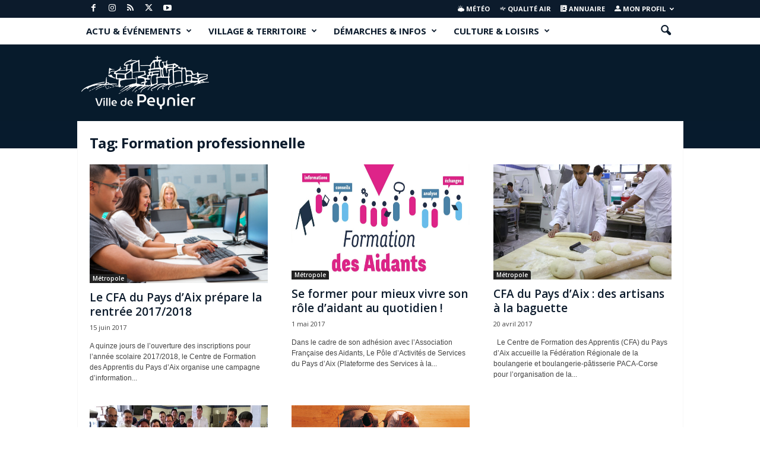

--- FILE ---
content_type: text/html; charset=UTF-8
request_url: https://www.peynier.net/tag/formation-professionnelle/
body_size: 24976
content:
<!doctype html >
<!--[if IE 8]>    <html class="ie8" lang="fr-FR"> <![endif]-->
<!--[if IE 9]>    <html class="ie9" lang="fr-FR"> <![endif]-->
<!--[if gt IE 8]><!--> <html lang="fr-FR"> <!--<![endif]-->
<head>
    <title>Formation professionnelle | Peynier.fr</title>
    <meta charset="UTF-8" />
    <meta name="viewport" content="width=device-width, initial-scale=1.0">
    <link rel="pingback" href="https://www.peynier.net/xmlrpc.php" />
    <meta name='robots' content='max-image-preview:large' />
	<style>img:is([sizes="auto" i], [sizes^="auto," i]) { contain-intrinsic-size: 3000px 1500px }</style>
	<link rel="icon" type="image/png" href="https://www.peynier.net/wp-content/uploads/2022/12/Favicon-new.png"><link rel="apple-touch-icon" sizes="76x76" href="https://www.peynier.net/wp-content/uploads/2021/05/icon.png"/><link rel="apple-touch-icon" sizes="120x120" href="https://www.peynier.net/wp-content/uploads/2021/05/icon.png"/><link rel="apple-touch-icon" sizes="152x152" href="https://www.peynier.net/wp-content/uploads/2021/05/icon.png"/><link rel="apple-touch-icon" sizes="114x114" href="https://www.peynier.net/wp-content/uploads/2021/05/icon.png"/><link rel="apple-touch-icon" sizes="144x144" href="https://www.peynier.net/wp-content/uploads/2021/05/icon.png"/><link rel='dns-prefetch' href='//fonts.googleapis.com' />
<link rel="alternate" type="application/rss+xml" title="Peynier.fr &raquo; Flux" href="https://www.peynier.net/feed/" />
<link rel="alternate" type="application/rss+xml" title="Peynier.fr &raquo; Flux des commentaires" href="https://www.peynier.net/comments/feed/" />
<link rel="alternate" type="application/rss+xml" title="Peynier.fr &raquo; Flux de l’étiquette Formation professionnelle" href="https://www.peynier.net/tag/formation-professionnelle/feed/" />
<script type="text/javascript">
/* <![CDATA[ */
window._wpemojiSettings = {"baseUrl":"https:\/\/s.w.org\/images\/core\/emoji\/16.0.1\/72x72\/","ext":".png","svgUrl":"https:\/\/s.w.org\/images\/core\/emoji\/16.0.1\/svg\/","svgExt":".svg","source":{"concatemoji":"https:\/\/www.peynier.net\/wp-includes\/js\/wp-emoji-release.min.js?ver=a2837d7345587e502d301e7c10c51369"}};
/*! This file is auto-generated */
!function(s,n){var o,i,e;function c(e){try{var t={supportTests:e,timestamp:(new Date).valueOf()};sessionStorage.setItem(o,JSON.stringify(t))}catch(e){}}function p(e,t,n){e.clearRect(0,0,e.canvas.width,e.canvas.height),e.fillText(t,0,0);var t=new Uint32Array(e.getImageData(0,0,e.canvas.width,e.canvas.height).data),a=(e.clearRect(0,0,e.canvas.width,e.canvas.height),e.fillText(n,0,0),new Uint32Array(e.getImageData(0,0,e.canvas.width,e.canvas.height).data));return t.every(function(e,t){return e===a[t]})}function u(e,t){e.clearRect(0,0,e.canvas.width,e.canvas.height),e.fillText(t,0,0);for(var n=e.getImageData(16,16,1,1),a=0;a<n.data.length;a++)if(0!==n.data[a])return!1;return!0}function f(e,t,n,a){switch(t){case"flag":return n(e,"\ud83c\udff3\ufe0f\u200d\u26a7\ufe0f","\ud83c\udff3\ufe0f\u200b\u26a7\ufe0f")?!1:!n(e,"\ud83c\udde8\ud83c\uddf6","\ud83c\udde8\u200b\ud83c\uddf6")&&!n(e,"\ud83c\udff4\udb40\udc67\udb40\udc62\udb40\udc65\udb40\udc6e\udb40\udc67\udb40\udc7f","\ud83c\udff4\u200b\udb40\udc67\u200b\udb40\udc62\u200b\udb40\udc65\u200b\udb40\udc6e\u200b\udb40\udc67\u200b\udb40\udc7f");case"emoji":return!a(e,"\ud83e\udedf")}return!1}function g(e,t,n,a){var r="undefined"!=typeof WorkerGlobalScope&&self instanceof WorkerGlobalScope?new OffscreenCanvas(300,150):s.createElement("canvas"),o=r.getContext("2d",{willReadFrequently:!0}),i=(o.textBaseline="top",o.font="600 32px Arial",{});return e.forEach(function(e){i[e]=t(o,e,n,a)}),i}function t(e){var t=s.createElement("script");t.src=e,t.defer=!0,s.head.appendChild(t)}"undefined"!=typeof Promise&&(o="wpEmojiSettingsSupports",i=["flag","emoji"],n.supports={everything:!0,everythingExceptFlag:!0},e=new Promise(function(e){s.addEventListener("DOMContentLoaded",e,{once:!0})}),new Promise(function(t){var n=function(){try{var e=JSON.parse(sessionStorage.getItem(o));if("object"==typeof e&&"number"==typeof e.timestamp&&(new Date).valueOf()<e.timestamp+604800&&"object"==typeof e.supportTests)return e.supportTests}catch(e){}return null}();if(!n){if("undefined"!=typeof Worker&&"undefined"!=typeof OffscreenCanvas&&"undefined"!=typeof URL&&URL.createObjectURL&&"undefined"!=typeof Blob)try{var e="postMessage("+g.toString()+"("+[JSON.stringify(i),f.toString(),p.toString(),u.toString()].join(",")+"));",a=new Blob([e],{type:"text/javascript"}),r=new Worker(URL.createObjectURL(a),{name:"wpTestEmojiSupports"});return void(r.onmessage=function(e){c(n=e.data),r.terminate(),t(n)})}catch(e){}c(n=g(i,f,p,u))}t(n)}).then(function(e){for(var t in e)n.supports[t]=e[t],n.supports.everything=n.supports.everything&&n.supports[t],"flag"!==t&&(n.supports.everythingExceptFlag=n.supports.everythingExceptFlag&&n.supports[t]);n.supports.everythingExceptFlag=n.supports.everythingExceptFlag&&!n.supports.flag,n.DOMReady=!1,n.readyCallback=function(){n.DOMReady=!0}}).then(function(){return e}).then(function(){var e;n.supports.everything||(n.readyCallback(),(e=n.source||{}).concatemoji?t(e.concatemoji):e.wpemoji&&e.twemoji&&(t(e.twemoji),t(e.wpemoji)))}))}((window,document),window._wpemojiSettings);
/* ]]> */
</script>
<style id='wp-emoji-styles-inline-css' type='text/css'>

	img.wp-smiley, img.emoji {
		display: inline !important;
		border: none !important;
		box-shadow: none !important;
		height: 1em !important;
		width: 1em !important;
		margin: 0 0.07em !important;
		vertical-align: -0.1em !important;
		background: none !important;
		padding: 0 !important;
	}
</style>
<link rel='stylesheet' id='wp-block-library-css' href='https://www.peynier.net/wp-includes/css/dist/block-library/style.min.css?ver=a2837d7345587e502d301e7c10c51369' type='text/css' media='all' />
<style id='classic-theme-styles-inline-css' type='text/css'>
/*! This file is auto-generated */
.wp-block-button__link{color:#fff;background-color:#32373c;border-radius:9999px;box-shadow:none;text-decoration:none;padding:calc(.667em + 2px) calc(1.333em + 2px);font-size:1.125em}.wp-block-file__button{background:#32373c;color:#fff;text-decoration:none}
</style>
<style id='global-styles-inline-css' type='text/css'>
:root{--wp--preset--aspect-ratio--square: 1;--wp--preset--aspect-ratio--4-3: 4/3;--wp--preset--aspect-ratio--3-4: 3/4;--wp--preset--aspect-ratio--3-2: 3/2;--wp--preset--aspect-ratio--2-3: 2/3;--wp--preset--aspect-ratio--16-9: 16/9;--wp--preset--aspect-ratio--9-16: 9/16;--wp--preset--color--black: #000000;--wp--preset--color--cyan-bluish-gray: #abb8c3;--wp--preset--color--white: #ffffff;--wp--preset--color--pale-pink: #f78da7;--wp--preset--color--vivid-red: #cf2e2e;--wp--preset--color--luminous-vivid-orange: #ff6900;--wp--preset--color--luminous-vivid-amber: #fcb900;--wp--preset--color--light-green-cyan: #7bdcb5;--wp--preset--color--vivid-green-cyan: #00d084;--wp--preset--color--pale-cyan-blue: #8ed1fc;--wp--preset--color--vivid-cyan-blue: #0693e3;--wp--preset--color--vivid-purple: #9b51e0;--wp--preset--gradient--vivid-cyan-blue-to-vivid-purple: linear-gradient(135deg,rgba(6,147,227,1) 0%,rgb(155,81,224) 100%);--wp--preset--gradient--light-green-cyan-to-vivid-green-cyan: linear-gradient(135deg,rgb(122,220,180) 0%,rgb(0,208,130) 100%);--wp--preset--gradient--luminous-vivid-amber-to-luminous-vivid-orange: linear-gradient(135deg,rgba(252,185,0,1) 0%,rgba(255,105,0,1) 100%);--wp--preset--gradient--luminous-vivid-orange-to-vivid-red: linear-gradient(135deg,rgba(255,105,0,1) 0%,rgb(207,46,46) 100%);--wp--preset--gradient--very-light-gray-to-cyan-bluish-gray: linear-gradient(135deg,rgb(238,238,238) 0%,rgb(169,184,195) 100%);--wp--preset--gradient--cool-to-warm-spectrum: linear-gradient(135deg,rgb(74,234,220) 0%,rgb(151,120,209) 20%,rgb(207,42,186) 40%,rgb(238,44,130) 60%,rgb(251,105,98) 80%,rgb(254,248,76) 100%);--wp--preset--gradient--blush-light-purple: linear-gradient(135deg,rgb(255,206,236) 0%,rgb(152,150,240) 100%);--wp--preset--gradient--blush-bordeaux: linear-gradient(135deg,rgb(254,205,165) 0%,rgb(254,45,45) 50%,rgb(107,0,62) 100%);--wp--preset--gradient--luminous-dusk: linear-gradient(135deg,rgb(255,203,112) 0%,rgb(199,81,192) 50%,rgb(65,88,208) 100%);--wp--preset--gradient--pale-ocean: linear-gradient(135deg,rgb(255,245,203) 0%,rgb(182,227,212) 50%,rgb(51,167,181) 100%);--wp--preset--gradient--electric-grass: linear-gradient(135deg,rgb(202,248,128) 0%,rgb(113,206,126) 100%);--wp--preset--gradient--midnight: linear-gradient(135deg,rgb(2,3,129) 0%,rgb(40,116,252) 100%);--wp--preset--font-size--small: 10px;--wp--preset--font-size--medium: 20px;--wp--preset--font-size--large: 30px;--wp--preset--font-size--x-large: 42px;--wp--preset--font-size--regular: 14px;--wp--preset--font-size--larger: 48px;--wp--preset--spacing--20: 0.44rem;--wp--preset--spacing--30: 0.67rem;--wp--preset--spacing--40: 1rem;--wp--preset--spacing--50: 1.5rem;--wp--preset--spacing--60: 2.25rem;--wp--preset--spacing--70: 3.38rem;--wp--preset--spacing--80: 5.06rem;--wp--preset--shadow--natural: 6px 6px 9px rgba(0, 0, 0, 0.2);--wp--preset--shadow--deep: 12px 12px 50px rgba(0, 0, 0, 0.4);--wp--preset--shadow--sharp: 6px 6px 0px rgba(0, 0, 0, 0.2);--wp--preset--shadow--outlined: 6px 6px 0px -3px rgba(255, 255, 255, 1), 6px 6px rgba(0, 0, 0, 1);--wp--preset--shadow--crisp: 6px 6px 0px rgba(0, 0, 0, 1);}:where(.is-layout-flex){gap: 0.5em;}:where(.is-layout-grid){gap: 0.5em;}body .is-layout-flex{display: flex;}.is-layout-flex{flex-wrap: wrap;align-items: center;}.is-layout-flex > :is(*, div){margin: 0;}body .is-layout-grid{display: grid;}.is-layout-grid > :is(*, div){margin: 0;}:where(.wp-block-columns.is-layout-flex){gap: 2em;}:where(.wp-block-columns.is-layout-grid){gap: 2em;}:where(.wp-block-post-template.is-layout-flex){gap: 1.25em;}:where(.wp-block-post-template.is-layout-grid){gap: 1.25em;}.has-black-color{color: var(--wp--preset--color--black) !important;}.has-cyan-bluish-gray-color{color: var(--wp--preset--color--cyan-bluish-gray) !important;}.has-white-color{color: var(--wp--preset--color--white) !important;}.has-pale-pink-color{color: var(--wp--preset--color--pale-pink) !important;}.has-vivid-red-color{color: var(--wp--preset--color--vivid-red) !important;}.has-luminous-vivid-orange-color{color: var(--wp--preset--color--luminous-vivid-orange) !important;}.has-luminous-vivid-amber-color{color: var(--wp--preset--color--luminous-vivid-amber) !important;}.has-light-green-cyan-color{color: var(--wp--preset--color--light-green-cyan) !important;}.has-vivid-green-cyan-color{color: var(--wp--preset--color--vivid-green-cyan) !important;}.has-pale-cyan-blue-color{color: var(--wp--preset--color--pale-cyan-blue) !important;}.has-vivid-cyan-blue-color{color: var(--wp--preset--color--vivid-cyan-blue) !important;}.has-vivid-purple-color{color: var(--wp--preset--color--vivid-purple) !important;}.has-black-background-color{background-color: var(--wp--preset--color--black) !important;}.has-cyan-bluish-gray-background-color{background-color: var(--wp--preset--color--cyan-bluish-gray) !important;}.has-white-background-color{background-color: var(--wp--preset--color--white) !important;}.has-pale-pink-background-color{background-color: var(--wp--preset--color--pale-pink) !important;}.has-vivid-red-background-color{background-color: var(--wp--preset--color--vivid-red) !important;}.has-luminous-vivid-orange-background-color{background-color: var(--wp--preset--color--luminous-vivid-orange) !important;}.has-luminous-vivid-amber-background-color{background-color: var(--wp--preset--color--luminous-vivid-amber) !important;}.has-light-green-cyan-background-color{background-color: var(--wp--preset--color--light-green-cyan) !important;}.has-vivid-green-cyan-background-color{background-color: var(--wp--preset--color--vivid-green-cyan) !important;}.has-pale-cyan-blue-background-color{background-color: var(--wp--preset--color--pale-cyan-blue) !important;}.has-vivid-cyan-blue-background-color{background-color: var(--wp--preset--color--vivid-cyan-blue) !important;}.has-vivid-purple-background-color{background-color: var(--wp--preset--color--vivid-purple) !important;}.has-black-border-color{border-color: var(--wp--preset--color--black) !important;}.has-cyan-bluish-gray-border-color{border-color: var(--wp--preset--color--cyan-bluish-gray) !important;}.has-white-border-color{border-color: var(--wp--preset--color--white) !important;}.has-pale-pink-border-color{border-color: var(--wp--preset--color--pale-pink) !important;}.has-vivid-red-border-color{border-color: var(--wp--preset--color--vivid-red) !important;}.has-luminous-vivid-orange-border-color{border-color: var(--wp--preset--color--luminous-vivid-orange) !important;}.has-luminous-vivid-amber-border-color{border-color: var(--wp--preset--color--luminous-vivid-amber) !important;}.has-light-green-cyan-border-color{border-color: var(--wp--preset--color--light-green-cyan) !important;}.has-vivid-green-cyan-border-color{border-color: var(--wp--preset--color--vivid-green-cyan) !important;}.has-pale-cyan-blue-border-color{border-color: var(--wp--preset--color--pale-cyan-blue) !important;}.has-vivid-cyan-blue-border-color{border-color: var(--wp--preset--color--vivid-cyan-blue) !important;}.has-vivid-purple-border-color{border-color: var(--wp--preset--color--vivid-purple) !important;}.has-vivid-cyan-blue-to-vivid-purple-gradient-background{background: var(--wp--preset--gradient--vivid-cyan-blue-to-vivid-purple) !important;}.has-light-green-cyan-to-vivid-green-cyan-gradient-background{background: var(--wp--preset--gradient--light-green-cyan-to-vivid-green-cyan) !important;}.has-luminous-vivid-amber-to-luminous-vivid-orange-gradient-background{background: var(--wp--preset--gradient--luminous-vivid-amber-to-luminous-vivid-orange) !important;}.has-luminous-vivid-orange-to-vivid-red-gradient-background{background: var(--wp--preset--gradient--luminous-vivid-orange-to-vivid-red) !important;}.has-very-light-gray-to-cyan-bluish-gray-gradient-background{background: var(--wp--preset--gradient--very-light-gray-to-cyan-bluish-gray) !important;}.has-cool-to-warm-spectrum-gradient-background{background: var(--wp--preset--gradient--cool-to-warm-spectrum) !important;}.has-blush-light-purple-gradient-background{background: var(--wp--preset--gradient--blush-light-purple) !important;}.has-blush-bordeaux-gradient-background{background: var(--wp--preset--gradient--blush-bordeaux) !important;}.has-luminous-dusk-gradient-background{background: var(--wp--preset--gradient--luminous-dusk) !important;}.has-pale-ocean-gradient-background{background: var(--wp--preset--gradient--pale-ocean) !important;}.has-electric-grass-gradient-background{background: var(--wp--preset--gradient--electric-grass) !important;}.has-midnight-gradient-background{background: var(--wp--preset--gradient--midnight) !important;}.has-small-font-size{font-size: var(--wp--preset--font-size--small) !important;}.has-medium-font-size{font-size: var(--wp--preset--font-size--medium) !important;}.has-large-font-size{font-size: var(--wp--preset--font-size--large) !important;}.has-x-large-font-size{font-size: var(--wp--preset--font-size--x-large) !important;}
:where(.wp-block-post-template.is-layout-flex){gap: 1.25em;}:where(.wp-block-post-template.is-layout-grid){gap: 1.25em;}
:where(.wp-block-columns.is-layout-flex){gap: 2em;}:where(.wp-block-columns.is-layout-grid){gap: 2em;}
:root :where(.wp-block-pullquote){font-size: 1.5em;line-height: 1.6;}
</style>
<link rel='stylesheet' id='contact-form-7-css' href='https://www.peynier.net/wp-content/plugins/contact-form-7/includes/css/styles.css?ver=6.1.3' type='text/css' media='all' />
<link rel='stylesheet' id='rs-plugin-settings-css' href='https://www.peynier.net/wp-content/plugins/revslider/public/assets/css/rs6.css?ver=6.3.3' type='text/css' media='all' />
<style id='rs-plugin-settings-inline-css' type='text/css'>
#rs-demo-id {}
</style>
<link rel='stylesheet' id='default-icon-styles-css' href='https://www.peynier.net/wp-content/plugins/svg-vector-icon-plugin/public/../admin/css/wordpress-svg-icon-plugin-style.min.css?ver=a2837d7345587e502d301e7c10c51369' type='text/css' media='all' />
<link crossorigin="anonymous" rel='stylesheet' id='google-fonts-style-css' href='https://fonts.googleapis.com/css?family=Open+Sans%3A400%2C600%2C700%7CRoboto+Condensed%3A400%2C500%2C700&#038;display=swap&#038;ver=5.4.3.4' type='text/css' media='all' />
<link rel='stylesheet' id='recent-posts-widget-with-thumbnails-public-style-css' href='https://www.peynier.net/wp-content/plugins/recent-posts-widget-with-thumbnails/public.css?ver=7.1.1' type='text/css' media='all' />
<link rel='stylesheet' id='td-theme-css' href='https://www.peynier.net/wp-content/themes/Newsmag/style.css?ver=5.4.3.4' type='text/css' media='all' />
<style id='td-theme-inline-css' type='text/css'>
    
        /* custom css - generated by TagDiv Composer */
        @media (max-width: 767px) {
            .td-header-desktop-wrap {
                display: none;
            }
        }
        @media (min-width: 767px) {
            .td-header-mobile-wrap {
                display: none;
            }
        }
    
	
</style>
<link rel='stylesheet' id='td-legacy-framework-front-style-css' href='https://www.peynier.net/wp-content/plugins/td-composer/legacy/Newsmag/assets/css/td_legacy_main.css?ver=02f7892c77f8d92ff3a6477b3d96dee8' type='text/css' media='all' />
<link rel='stylesheet' id='myStyleSheets-css' href='https://www.peynier.net/wp-content/plugins/wp-latest-posts/css/wplp_front.css?ver=5.0.11' type='text/css' media='all' />
<script type="text/javascript" src="https://www.peynier.net/wp-includes/js/jquery/jquery.min.js?ver=3.7.1" id="jquery-core-js"></script>
<script type="text/javascript" src="https://www.peynier.net/wp-includes/js/jquery/jquery-migrate.min.js?ver=3.4.1" id="jquery-migrate-js"></script>
<script type="text/javascript" src="https://www.peynier.net/wp-content/plugins/revslider/public/assets/js/rbtools.min.js?ver=6.3.3" id="tp-tools-js"></script>
<script type="text/javascript" src="https://www.peynier.net/wp-content/plugins/revslider/public/assets/js/rs6.min.js?ver=6.3.3" id="revmin-js"></script>
<link rel="https://api.w.org/" href="https://www.peynier.net/wp-json/" /><link rel="alternate" title="JSON" type="application/json" href="https://www.peynier.net/wp-json/wp/v2/tags/209" /><link rel="EditURI" type="application/rsd+xml" title="RSD" href="https://www.peynier.net/xmlrpc.php?rsd" />


<!-- WPMobile.App -->
<meta name="theme-color" content="#ffffff" />
<meta name="msapplication-navbutton-color" content="#ffffff" />
<meta name="apple-mobile-web-app-status-bar-style" content="#ffffff" />
<!-- / WPMobile.App -->

<!-- Aucune version AMP HTML n&#039;est disponible pour cette URL. --><meta name="generator" content="Powered by Slider Revolution 6.3.3 - responsive, Mobile-Friendly Slider Plugin for WordPress with comfortable drag and drop interface." />
    <style>
        @font-face {
		  font-family: 'Framework7 Icons';
		  font-style: normal;
		  font-weight: 400;
		  src: url("https://www.peynier.net/wp-content/plugins/wpappninja/themes/wpmobileapp/includes/fonts/Framework7Icons-Regular.eot?2019");
		  src: local('Framework7 Icons'),
    		 local('Framework7Icons-Regular'),
    		 url("https://www.peynier.net/wp-content/plugins/wpappninja/themes/wpmobileapp/includes/fonts/Framework7Icons-Regular.woff2?2019") format("woff2"),
    		 url("https://www.peynier.net/wp-content/plugins/wpappninja/themes/wpmobileapp/includes/fonts/Framework7Icons-Regular.woff?2019") format("woff"),
    		 url("https://www.peynier.net/wp-content/plugins/wpappninja/themes/wpmobileapp/includes/fonts/Framework7Icons-Regular.ttf?2019") format("truetype");
		}

		.f7-icons, .framework7-icons {
		  font-family: 'Framework7 Icons';
		  font-weight: normal;
		  font-style: normal;
		  font-size: 25px;
		  line-height: 1;
		  letter-spacing: normal;
		  text-transform: none;
		  display: inline-block;
		  white-space: nowrap;
		  word-wrap: normal;
		  direction: ltr;
		  -webkit-font-smoothing: antialiased;
		  text-rendering: optimizeLegibility;
		  -moz-osx-font-smoothing: grayscale;
		  -webkit-font-feature-settings: "liga";
		  -moz-font-feature-settings: "liga=1";
		  -moz-font-feature-settings: "liga";
		  font-feature-settings: "liga";
		}
    </style>

<!-- JS generated by theme -->

<script type="text/javascript" id="td-generated-header-js">
    
    

	    var tdBlocksArray = []; //here we store all the items for the current page

	    // td_block class - each ajax block uses a object of this class for requests
	    function tdBlock() {
		    this.id = '';
		    this.block_type = 1; //block type id (1-234 etc)
		    this.atts = '';
		    this.td_column_number = '';
		    this.td_current_page = 1; //
		    this.post_count = 0; //from wp
		    this.found_posts = 0; //from wp
		    this.max_num_pages = 0; //from wp
		    this.td_filter_value = ''; //current live filter value
		    this.is_ajax_running = false;
		    this.td_user_action = ''; // load more or infinite loader (used by the animation)
		    this.header_color = '';
		    this.ajax_pagination_infinite_stop = ''; //show load more at page x
	    }

        // td_js_generator - mini detector
        ( function () {
            var htmlTag = document.getElementsByTagName("html")[0];

	        if ( navigator.userAgent.indexOf("MSIE 10.0") > -1 ) {
                htmlTag.className += ' ie10';
            }

            if ( !!navigator.userAgent.match(/Trident.*rv\:11\./) ) {
                htmlTag.className += ' ie11';
            }

	        if ( navigator.userAgent.indexOf("Edge") > -1 ) {
                htmlTag.className += ' ieEdge';
            }

            if ( /(iPad|iPhone|iPod)/g.test(navigator.userAgent) ) {
                htmlTag.className += ' td-md-is-ios';
            }

            var user_agent = navigator.userAgent.toLowerCase();
            if ( user_agent.indexOf("android") > -1 ) {
                htmlTag.className += ' td-md-is-android';
            }

            if ( -1 !== navigator.userAgent.indexOf('Mac OS X')  ) {
                htmlTag.className += ' td-md-is-os-x';
            }

            if ( /chrom(e|ium)/.test(navigator.userAgent.toLowerCase()) ) {
               htmlTag.className += ' td-md-is-chrome';
            }

            if ( -1 !== navigator.userAgent.indexOf('Firefox') ) {
                htmlTag.className += ' td-md-is-firefox';
            }

            if ( -1 !== navigator.userAgent.indexOf('Safari') && -1 === navigator.userAgent.indexOf('Chrome') ) {
                htmlTag.className += ' td-md-is-safari';
            }

            if( -1 !== navigator.userAgent.indexOf('IEMobile') ){
                htmlTag.className += ' td-md-is-iemobile';
            }

        })();

        var tdLocalCache = {};

        ( function () {
            "use strict";

            tdLocalCache = {
                data: {},
                remove: function (resource_id) {
                    delete tdLocalCache.data[resource_id];
                },
                exist: function (resource_id) {
                    return tdLocalCache.data.hasOwnProperty(resource_id) && tdLocalCache.data[resource_id] !== null;
                },
                get: function (resource_id) {
                    return tdLocalCache.data[resource_id];
                },
                set: function (resource_id, cachedData) {
                    tdLocalCache.remove(resource_id);
                    tdLocalCache.data[resource_id] = cachedData;
                }
            };
        })();

    
    
var td_viewport_interval_list=[{"limitBottom":767,"sidebarWidth":251},{"limitBottom":1023,"sidebarWidth":339}];
var td_animation_stack_effect="type1";
var tds_animation_stack=true;
var td_animation_stack_specific_selectors=".entry-thumb, img[class*=\"wp-image-\"], a.td-sml-link-to-image > img";
var td_animation_stack_general_selectors=".td-animation-stack .entry-thumb, .post .entry-thumb, .post img[class*=\"wp-image-\"], .post a.td-sml-link-to-image > img, .td-animation-stack .td-lazy-img";
var tds_general_modal_image="yes";
var tdc_is_installed="yes";
var tdc_domain_active=false;
var td_ajax_url="https:\/\/www.peynier.net\/wp-admin\/admin-ajax.php?td_theme_name=Newsmag&v=5.4.3.4";
var td_get_template_directory_uri="https:\/\/www.peynier.net\/wp-content\/plugins\/td-composer\/legacy\/common";
var tds_snap_menu="snap";
var tds_logo_on_sticky="show";
var tds_header_style="6";
var td_please_wait="S'il vous pla\u00eet patienter ...";
var td_email_user_pass_incorrect="Utilisateur ou mot de passe incorrect!";
var td_email_user_incorrect="E-mail ou nom d'utilisateur incorrect !";
var td_email_incorrect="Adresse mail incorrecte !";
var td_user_incorrect="Username incorrect!";
var td_email_user_empty="Email or username empty!";
var td_pass_empty="Pass empty!";
var td_pass_pattern_incorrect="Invalid Pass Pattern!";
var td_retype_pass_incorrect="Retyped Pass incorrect!";
var tds_more_articles_on_post_enable="";
var tds_more_articles_on_post_time_to_wait="";
var tds_more_articles_on_post_pages_distance_from_top=0;
var tds_captcha="";
var tds_theme_color_site_wide="#1e7fcb";
var tds_smart_sidebar="enabled";
var tdThemeName="Newsmag";
var tdThemeNameWl="Newsmag";
var td_magnific_popup_translation_tPrev="Pr\u00e9c\u00e9dente (fl\u00e8che gauche)";
var td_magnific_popup_translation_tNext="Suivante (fl\u00e8che droite)";
var td_magnific_popup_translation_tCounter="%curr% sur %total%";
var td_magnific_popup_translation_ajax_tError="Le contenu de %url% pas pu \u00eatre charg\u00e9.";
var td_magnific_popup_translation_image_tError="L'image #%curr% pas pu \u00eatre charg\u00e9e.";
var tdBlockNonce="4a30140ea3";
var tdMobileMenu="enabled";
var tdMobileSearch="enabled";
var tdDateNamesI18n={"month_names":["janvier","f\u00e9vrier","mars","avril","mai","juin","juillet","ao\u00fbt","septembre","octobre","novembre","d\u00e9cembre"],"month_names_short":["Jan","F\u00e9v","Mar","Avr","Mai","Juin","Juil","Ao\u00fbt","Sep","Oct","Nov","D\u00e9c"],"day_names":["dimanche","lundi","mardi","mercredi","jeudi","vendredi","samedi"],"day_names_short":["dim","lun","mar","mer","jeu","ven","sam"]};
var td_deploy_mode="deploy";
var td_ad_background_click_link="";
var td_ad_background_click_target="";
</script>


<!-- Header style compiled by theme -->

<style>
/* custom css - generated by TagDiv Composer */
    

body {
	background-color:#ffffff;
	background-image:url("https://www.peynier.net/wp-content/uploads/2022/09/Backgournd3.png");
	background-repeat:repeat-x;
	background-position:center top;
}
.td-header-border:before,
    .td-trending-now-title,
    .td_block_mega_menu .td_mega_menu_sub_cats .cur-sub-cat,
    .td-post-category:hover,
    .td-header-style-2 .td-header-sp-logo,
    .td-next-prev-wrap a:hover i,
    .page-nav .current,
    .widget_calendar tfoot a:hover,
    .td-footer-container .widget_search .wpb_button:hover,
    .td-scroll-up-visible,
    .dropcap,
    .td-category a,
    input[type="submit"]:hover,
    .td-post-small-box a:hover,
    .td-404-sub-sub-title a:hover,
    .td-rating-bar-wrap div,
    .td_top_authors .td-active .td-author-post-count,
    .td_top_authors .td-active .td-author-comments-count,
    .td_smart_list_3 .td-sml3-top-controls i:hover,
    .td_smart_list_3 .td-sml3-bottom-controls i:hover,
    .td_wrapper_video_playlist .td_video_controls_playlist_wrapper,
    .td-read-more a:hover,
    .td-login-wrap .btn,
    .td_display_err,
    .td-header-style-6 .td-top-menu-full,
    #bbpress-forums button:hover,
    #bbpress-forums .bbp-pagination .current,
    .bbp_widget_login .button:hover,
    .header-search-wrap .td-drop-down-search .btn:hover,
    .td-post-text-content .more-link-wrap:hover a,
    #buddypress div.item-list-tabs ul li > a span,
    #buddypress div.item-list-tabs ul li > a:hover span,
    #buddypress input[type=submit]:hover,
    #buddypress a.button:hover span,
    #buddypress div.item-list-tabs ul li.selected a span,
    #buddypress div.item-list-tabs ul li.current a span,
    #buddypress input[type=submit]:focus,
    .td-grid-style-3 .td-big-grid-post .td-module-thumb a:last-child:before,
    .td-grid-style-4 .td-big-grid-post .td-module-thumb a:last-child:before,
    .td-grid-style-5 .td-big-grid-post .td-module-thumb:after,
    .td_category_template_2 .td-category-siblings .td-category a:hover,
    .td-weather-week:before,
    .td-weather-information:before,
     .td_3D_btn,
    .td_shadow_btn,
    .td_default_btn,
    .td_square_btn, 
    .td_outlined_btn:hover {
        background-color: #1e7fcb;
    }

    @media (max-width: 767px) {
        .td-category a.td-current-sub-category {
            background-color: #1e7fcb;
        }
    }

    .woocommerce .onsale,
    .woocommerce .woocommerce a.button:hover,
    .woocommerce-page .woocommerce .button:hover,
    .single-product .product .summary .cart .button:hover,
    .woocommerce .woocommerce .product a.button:hover,
    .woocommerce .product a.button:hover,
    .woocommerce .product #respond input#submit:hover,
    .woocommerce .checkout input#place_order:hover,
    .woocommerce .woocommerce.widget .button:hover,
    .woocommerce .woocommerce-message .button:hover,
    .woocommerce .woocommerce-error .button:hover,
    .woocommerce .woocommerce-info .button:hover,
    .woocommerce.widget .ui-slider .ui-slider-handle,
    .vc_btn-black:hover,
	.wpb_btn-black:hover,
	.item-list-tabs .feed:hover a,
	.td-smart-list-button:hover {
    	background-color: #1e7fcb;
    }

    .td-header-sp-top-menu .top-header-menu > .current-menu-item > a,
    .td-header-sp-top-menu .top-header-menu > .current-menu-ancestor > a,
    .td-header-sp-top-menu .top-header-menu > .current-category-ancestor > a,
    .td-header-sp-top-menu .top-header-menu > li > a:hover,
    .td-header-sp-top-menu .top-header-menu > .sfHover > a,
    .top-header-menu ul .current-menu-item > a,
    .top-header-menu ul .current-menu-ancestor > a,
    .top-header-menu ul .current-category-ancestor > a,
    .top-header-menu ul li > a:hover,
    .top-header-menu ul .sfHover > a,
    .sf-menu ul .td-menu-item > a:hover,
    .sf-menu ul .sfHover > a,
    .sf-menu ul .current-menu-ancestor > a,
    .sf-menu ul .current-category-ancestor > a,
    .sf-menu ul .current-menu-item > a,
    .td_module_wrap:hover .entry-title a,
    .td_mod_mega_menu:hover .entry-title a,
    .footer-email-wrap a,
    .widget a:hover,
    .td-footer-container .widget_calendar #today,
    .td-category-pulldown-filter a.td-pulldown-category-filter-link:hover,
    .td-load-more-wrap a:hover,
    .td-post-next-prev-content a:hover,
    .td-author-name a:hover,
    .td-author-url a:hover,
    .td_mod_related_posts:hover .entry-title a,
    .td-search-query,
    .header-search-wrap .td-drop-down-search .result-msg a:hover,
    .td_top_authors .td-active .td-authors-name a,
    .post blockquote p,
    .td-post-content blockquote p,
    .page blockquote p,
    .comment-list cite a:hover,
    .comment-list cite:hover,
    .comment-list .comment-reply-link:hover,
    a,
    .white-menu #td-header-menu .sf-menu > li > a:hover,
    .white-menu #td-header-menu .sf-menu > .current-menu-ancestor > a,
    .white-menu #td-header-menu .sf-menu > .current-menu-item > a,
    .td_quote_on_blocks,
    #bbpress-forums .bbp-forum-freshness a:hover,
    #bbpress-forums .bbp-topic-freshness a:hover,
    #bbpress-forums .bbp-forums-list li a:hover,
    #bbpress-forums .bbp-forum-title:hover,
    #bbpress-forums .bbp-topic-permalink:hover,
    #bbpress-forums .bbp-topic-started-by a:hover,
    #bbpress-forums .bbp-topic-started-in a:hover,
    #bbpress-forums .bbp-body .super-sticky li.bbp-topic-title .bbp-topic-permalink,
    #bbpress-forums .bbp-body .sticky li.bbp-topic-title .bbp-topic-permalink,
    #bbpress-forums #subscription-toggle a:hover,
    #bbpress-forums #favorite-toggle a:hover,
    .woocommerce-account .woocommerce-MyAccount-navigation a:hover,
    .widget_display_replies .bbp-author-name,
    .widget_display_topics .bbp-author-name,
    .archive .widget_archive .current,
    .archive .widget_archive .current a,
    .td-subcategory-header .td-category-siblings .td-subcat-dropdown a.td-current-sub-category,
    .td-subcategory-header .td-category-siblings .td-subcat-dropdown a:hover,
    .td-pulldown-filter-display-option:hover,
    .td-pulldown-filter-display-option .td-pulldown-filter-link:hover,
    .td_normal_slide .td-wrapper-pulldown-filter .td-pulldown-filter-list a:hover,
    #buddypress ul.item-list li div.item-title a:hover,
    .td_block_13 .td-pulldown-filter-list a:hover,
    .td_smart_list_8 .td-smart-list-dropdown-wrap .td-smart-list-button:hover,
    .td_smart_list_8 .td-smart-list-dropdown-wrap .td-smart-list-button:hover i,
    .td-sub-footer-container a:hover,
    .td-instagram-user a,
    .td_outlined_btn,
    body .td_block_list_menu li.current-menu-item > a,
    body .td_block_list_menu li.current-menu-ancestor > a,
    body .td_block_list_menu li.current-category-ancestor > a{
        color: #1e7fcb;
    }

    .td-mega-menu .wpb_content_element li a:hover,
    .td_login_tab_focus {
        color: #1e7fcb !important;
    }

    .td-next-prev-wrap a:hover i,
    .page-nav .current,
    .widget_tag_cloud a:hover,
    .post .td_quote_box,
    .page .td_quote_box,
    .td-login-panel-title,
    #bbpress-forums .bbp-pagination .current,
    .td_category_template_2 .td-category-siblings .td-category a:hover,
    .page-template-page-pagebuilder-latest .td-instagram-user,
     .td_outlined_btn {
        border-color: #1e7fcb;
    }

    .td_wrapper_video_playlist .td_video_currently_playing:after,
    .item-list-tabs .feed:hover {
        border-color: #1e7fcb !important;
    }


    
    .td-pb-row [class*="td-pb-span"],
    .td-pb-border-top,
    .page-template-page-title-sidebar-php .td-page-content > .wpb_row:first-child,
    .td-post-sharing,
    .td-post-content,
    .td-post-next-prev,
    .author-box-wrap,
    .td-comments-title-wrap,
    .comment-list,
    .comment-respond,
    .td-post-template-5 header,
    .td-container,
    .wpb_content_element,
    .wpb_column,
    .wpb_row,
    .white-menu .td-header-container .td-header-main-menu,
    .td-post-template-1 .td-post-content,
    .td-post-template-4 .td-post-sharing-top,
    .td-header-style-6 .td-header-header .td-make-full,
    #disqus_thread,
    .page-template-page-pagebuilder-title-php .td-page-content > .wpb_row:first-child,
    .td-footer-container:before {
        border-color: #f7f7f7;
    }
    .td-top-border {
        border-color: #f7f7f7 !important;
    }
    .td-container-border:after,
    .td-next-prev-separator,
    .td-container .td-pb-row .wpb_column:before,
    .td-container-border:before,
    .td-main-content:before,
    .td-main-sidebar:before,
    .td-pb-row .td-pb-span4:nth-of-type(3):after,
    .td-pb-row .td-pb-span4:nth-last-of-type(3):after {
    	background-color: #f7f7f7;
    }
    @media (max-width: 767px) {
    	.white-menu .td-header-main-menu {
      		border-color: #f7f7f7;
      	}
    }



    
    .td-header-top-menu,
    .td-header-wrap .td-top-menu-full {
        background-color: #0c1b2c;
    }

    .td-header-style-1 .td-header-top-menu,
    .td-header-style-2 .td-top-bar-container,
    .td-header-style-7 .td-header-top-menu {
        padding: 0 12px;
        top: 0;
    }

    
    .td-header-sp-top-menu .top-header-menu > li > a,
    .td-header-sp-top-menu .td_data_time,
    .td-subscription-active .td-header-sp-top-menu .tds_menu_login .tdw-wml-user,
    .td-header-sp-top-menu .td-weather-top-widget {
        color: #ffffff;
    }

    
    .top-header-menu > .current-menu-item > a,
    .top-header-menu > .current-menu-ancestor > a,
    .top-header-menu > .current-category-ancestor > a,
    .top-header-menu > li > a:hover,
    .top-header-menu > .sfHover > a {
        color: #1e7fcb !important;
    }

    
    .top-header-menu ul .current-menu-item > a,
    .top-header-menu ul .current-menu-ancestor > a,
    .top-header-menu ul .current-category-ancestor > a,
    .top-header-menu ul li > a:hover,
    .top-header-menu ul .sfHover > a,
    .td-header-sp-top-menu .tds_menu_login .tdw-wml-menu-content a:hover,
    .td-header-sp-top-menu .tds_menu_login .tdw-wml-menu-footer a:hover {
        color: #1e7fcb;
    }

    
    .td-header-sp-top-widget .td-social-icon-wrap i {
        color: #ffffff;
    }

    
    .td-header-sp-top-widget .td-social-icon-wrap i:hover {
        color: #1e7fcb;
    }

    
    .td-header-main-menu {
        background-color: #ffffff;
    }

    
    .sf-menu > li > a,
    .header-search-wrap .td-icon-search,
    #td-top-mobile-toggle i {
        color: #0c1b2c;
    }

    
    .td-header-border:before {
        background-color: #1e7fcb;
    }

    
    .td-header-row.td-header-header {
        background-color: rgba(12,27,44,0.01);
    }

    .td-header-style-1 .td-header-top-menu {
        padding: 0 12px;
    	top: 0;
    }

    @media (min-width: 1024px) {
    	.td-header-style-1 .td-header-header {
      		padding: 0 6px;
      	}
    }

    .td-header-style-6 .td-header-header .td-make-full {
    	border-bottom: 0;
    }


    @media (max-height: 768px) {
        .td-header-style-6 .td-header-sp-rec {
            margin-right: 7px;
        }
        .td-header-style-6 .td-header-sp-logo {
        	margin-left: 7px;
    	}
    }

    
    @media (max-width: 767px) {
        body .td-header-wrap .td-header-main-menu {
            background-color: #0c1b2c;
        }
    }

    
    @media (max-width: 767px) {
        body #td-top-mobile-toggle i,
        .td-header-wrap .header-search-wrap .td-icon-search {
            color: #fcfcfc !important;
        }
    }

    
    .td-menu-background:before,
    .td-search-background:before {
        background: rgba(104,191,178,0.01);
        background: -moz-linear-gradient(top, rgba(104,191,178,0.01) 0%, rgba(12,27,44,0.01) 100%);
        background: -webkit-gradient(left top, left bottom, color-stop(0%, rgba(104,191,178,0.01)), color-stop(100%, rgba(12,27,44,0.01)));
        background: -webkit-linear-gradient(top, rgba(104,191,178,0.01) 0%, rgba(12,27,44,0.01) 100%);
        background: -o-linear-gradient(top, rgba(104,191,178,0.01) 0%, @mobileu_gradient_two_mob 100%);
        background: -ms-linear-gradient(top, rgba(104,191,178,0.01) 0%, rgba(12,27,44,0.01) 100%);
        background: linear-gradient(to bottom, rgba(104,191,178,0.01) 0%, rgba(12,27,44,0.01) 100%);
        filter: progid:DXImageTransform.Microsoft.gradient( startColorstr='rgba(104,191,178,0.01)', endColorstr='rgba(12,27,44,0.01)', GradientType=0 );
    }

    
    .td-mobile-content .current-menu-item > a,
    .td-mobile-content .current-menu-ancestor > a,
    .td-mobile-content .current-category-ancestor > a,
    #td-mobile-nav .td-menu-login-section a:hover,
    #td-mobile-nav .td-register-section a:hover,
    #td-mobile-nav .td-menu-socials-wrap a:hover i {
        color: #1e7fcb;
    }

    
    #td-mobile-nav .td-register-section .td-login-button {
        color: #1e7fcb;
    }


    
    .mfp-content .td-login-button:active,
    .mfp-content .td-login-button:hover {
        background-color: #f1d562;
    }
    
    .white-popup-block:after {
        background: #0c1b2c;
        background: -moz-linear-gradient(45deg, #0c1b2c 0%, #0c1b2c 100%);
        background: -webkit-gradient(left bottom, right top, color-stop(0%, #0c1b2c), color-stop(100%, #0c1b2c));
        background: -webkit-linear-gradient(45deg, #0c1b2c 0%, #0c1b2c 100%);
        background: -o-linear-gradient(45deg, #0c1b2c 0%, #0c1b2c 100%);
        background: -ms-linear-gradient(45deg, #0c1b2c 0%, #0c1b2c 100%);
        background: linear-gradient(45deg, #0c1b2c 0%, #0c1b2c 100%);
        filter: progid:DXImageTransform.Microsoft.gradient( startColorstr='#0c1b2c', endColorstr='#0c1b2c', GradientType=0 );
    }


    
    .td-header-text-logo .td-logo-text-container .td-logo-text {
        color: #ffffff;
    }

    
    .td-header-text-logo .td-logo-text-container .td-tagline-text {
        color: #ffffff;
    }

    
    .td-footer-container,
    .td-footer-container .td_module_mx3 .meta-info,
    .td-footer-container .td_module_14 .meta-info,
    .td-footer-container .td_module_mx1 .td-block14-border {
        background-color: rgba(12,27,44,0.01);
    }
    .td-footer-container .widget_calendar #today {
    	background-color: transparent;
    }

    
    .td-footer-container,
    .td-footer-container a,
    .td-footer-container li,
    .td-footer-container .footer-text-wrap,
    .td-footer-container .meta-info .entry-date,
    .td-footer-container .td-module-meta-info .entry-date,
    .td-footer-container .td_block_text_with_title,
    .td-footer-container .woocommerce .star-rating::before,
    .td-footer-container .widget_text p,
    .td-footer-container .widget_calendar #today,
    .td-footer-container .td-social-style3 .td_social_type a,
    .td-footer-container .td-social-style3,
    .td-footer-container .td-social-style4 .td_social_type a,
    .td-footer-container .td-social-style4,
    .td-footer-container .td-social-style9,
    .td-footer-container .td-social-style10,
    .td-footer-container .td-social-style2 .td_social_type a,
    .td-footer-container .td-social-style8 .td_social_type a,
    .td-footer-container .td-social-style2 .td_social_type,
    .td-footer-container .td-social-style8 .td_social_type,
    .td-footer-container .td-post-author-name a:hover {
        color: #ffffff;
    }
    .td-footer-container .td_module_mx1 .meta-info .entry-date,
    .td-footer-container .td_social_button a,
    .td-footer-container .td-post-category,
    .td-footer-container .td-post-category:hover,
    .td-footer-container .td-module-comments a,
    .td-footer-container .td_module_mx1 .td-post-author-name a:hover,
    .td-footer-container .td-theme-slider .slide-meta a {
    	color: #fff
    }
    .td-footer-container .widget_tag_cloud a {
    	border-color: #ffffff;
    }
    .td-footer-container .td-excerpt,
    .td-footer-container .widget_rss .rss-date,
    .td-footer-container .widget_rss cite {
    	color: #ffffff;
    	opacity: 0.7;
    }
    .td-footer-container .td-read-more a,
    .td-footer-container .td-read-more a:hover {
    	color: #fff;
    }

    
    .td-footer-container .td_module_14 .meta-info,
    .td-footer-container .td_module_5,
    .td-footer-container .td_module_9 .item-details,
    .td-footer-container .td_module_8 .item-details,
    .td-footer-container .td_module_mx3 .meta-info,
    .td-footer-container .widget_recent_comments li,
    .td-footer-container .widget_recent_entries li,
    .td-footer-container table td,
    .td-footer-container table th,
    .td-footer-container .td-social-style2 .td_social_type .td-social-box,
    .td-footer-container .td-social-style8 .td_social_type .td-social-box,
    .td-footer-container .td-social-style2 .td_social_type .td_social_button,
    .td-footer-container .td-social-style8 .td_social_type .td_social_button {
        border-color: rgba(255, 255, 255, 0.1);
    }

    
    .td-footer-container a:hover,
    .td-footer-container .td-post-author-name a:hover,
    .td-footer-container .td_module_wrap:hover .entry-title a {
    	color: #0c1b2c;
    }
    .td-footer-container .widget_tag_cloud a:hover {
    	border-color: #0c1b2c;
    }
    .td-footer-container .td_module_mx1 .td-post-author-name a:hover,
    .td-footer-container .td-theme-slider .slide-meta a {
    	color: #fff
    }

    
	.td-footer-container .block-title > span,
    .td-footer-container .block-title > a,
    .td-footer-container .widgettitle {
    	background-color: rgba(12,27,44,0.01);
    }

    
	.td-footer-container .block-title > span,
    .td-footer-container .block-title > a,
    .td-footer-container .widgettitle,
    .td-footer-container .widget_rss .block-title .rsswidget {
    	color: #ffffff;
    }


    
    .td-sub-footer-container {
        background-color: #0c1b2c;
    }
    .td-sub-footer-container:after {
        background-color: transparent;
    }
    .td-sub-footer-container:before {
        background-color: transparent;
    }
    .td-footer-container.td-container {
        border-bottom-width: 0;
    }

    
    .td-sub-footer-container,
    .td-sub-footer-container a {
        color: #ffffff;
    }
    .td-sub-footer-container li a:before {
        background-color: #ffffff;
    }

    
    .td-subfooter-menu li a:hover {
        color: #1e7fcb;
    }

    
    .td_module_1 .td-module-title a {
    	color: #0c1b2c;
    }
    
    .td_module_2 .td-module-title a {
    	color: #0c1b2c;
    }
    
    .td_module_3 .td-module-title a {
    	color: #0c1b2c;
    }
    
    .td_module_4 .td-module-title a {
    	color: #0c1b2c;
    }
    
    .td_module_5 .td-module-title a {
    	color: #0c1b2c;
    }
    
    .td_module_6 .td-module-title a {
    	color: #0c1b2c;
    }
    
    .td_module_7 .td-module-title a {
    	color: #0c1b2c;
    }
    
    .td_module_8 .td-module-title a {
    	color: #0c1b2c;
    }
    
    .td_module_9 .td-module-title a {
    	color: #0c1b2c;
    }
    
    .td_module_10 .td-module-title a {
    	color: #0c1b2c;
    }
    
    .td_module_11 .td-module-title a {
    	color: #0c1b2c;
    }
    
    .td_module_12 .td-module-title a {
    	color: #0c1b2c;
    }
    
    .td_module_13 .td-module-title a {
    	color: #0c1b2c;
    }
    
    .td_module_14 .td-module-title a {
    	color: #0c1b2c;
    }
    
    .td_module_15 .entry-title a {
    	color: #0c1b2c;
    }
    
    .td_module_mx2 .td-module-title a {
    	color: #0c1b2c;
    }
    
    .td_module_mx4 .td-module-title a {
    	color: #ffffff;
    }
    
    .td_block_trending_now .entry-title a {
    	color: #0c1b2c;
    }
    
    .td_module_wrap .td-post-author-name a {
    	color: #0c1b2c;
    }


    
    .post header h1 {
    	color: #0c1b2c;
    }
    
    header .td-post-author-name a {
    	color: #0c1b2c;
    }
    
    .td-post-content,
    .td-post-content p {
    	color: #0c1b2c;
    }
    
    .td-post-content h1,
    .td-post-content h2,
    .td-post-content h3,
    .td-post-content h4,
    .td-post-content h5,
    .td-post-content h6 {
    	color: #0c1b2c;
    }
    
    .post blockquote p,
    .page blockquote p {
    	color: #ffffff;
    }
    .post .td_quote_box,
    .page .td_quote_box {
        border-color: #ffffff;
    }

    
    .td-page-header h1 {
    	color: #0c1b2c;
    }
    
    .td-page-content p,
    .td-page-content .td_block_text_with_title {
    	color: #0c1b2c;
    }
    
    .td-page-content h1,
    .td-page-content h2,
    .td-page-content h3,
    .td-page-content h4,
    .td-page-content h5,
    .td-page-content h6 {
    	color: #0c1b2c;
    }


    
    .td-menu-background:after,
    .td-search-background:after {
        background-image: url('https://www.peynier.net/wp-content/uploads/2020/05/Menu-background.jpg');
    }

    
    .td-menu-background:after,
    .td-search-background:after {
        background-position: center center;
    }


    
    .white-popup-block:before {
        background-position: center center;
    }

    
    .sf-menu > .td-menu-item > a {
        font-size:15px;
	
    }
    
    .td_module_mx4 .td-module-title {
    	font-size:15px;
	
    }
    
    .block-title > span,
    .block-title > a,
    .widgettitle,
    .td-trending-now-title,
    .wpb_tabs li a,
    .vc_tta-container .vc_tta-color-grey.vc_tta-tabs-position-top.vc_tta-style-classic .vc_tta-tabs-container .vc_tta-tab > a,
    .td-related-title .td-related-left,
    .td-related-title .td-related-right,
    .category .entry-title span,
    .td-author-counters span,
    .woocommerce-tabs h2,
    .woocommerce .product .products h2:not(.woocommerce-loop-product__title) {
        font-size:14px;
	font-weight:bold;
	text-transform:uppercase;
	
    }
    
    .td-post-template-5 header .entry-title {
        font-weight:bold;
	
    }
    
    .post .td-category a {
        font-size:10px;
	
    }
    
    .post .td-post-source-tags a,
    .post .td-post-source-tags span {
        font-size:12px;
	
    }
    
    .td-page-header h1,
    .woocommerce-page .page-title {
    	font-weight:bold;
	
    }
    
	.td-sub-footer-copy {
		font-size:12px;
	
	}
	
	.td-sub-footer-menu ul li a {
		font-size:12px;
	
	}



    
    body .td-block-color-style-2,
    .td-block-color-style-2.td_block_13 .meta-info {
        background-color: rgba(0,0,0,0.01);
    }
    
    body .td-block-color-style-2 .td-pulldown-filter-display-option,
    body .td-block-color-style-2 .td-pulldown-filter-list {
        background-color: #0c1b2c;
        background-color: rgba(12, 27, 44, 0.95);
    }
    
    body .td-block-color-style-2 .td-pulldown-filter-display-option,
    body .td-block-color-style-2 .td-pulldown-filter-display-option .td-icon-menu-down,
    body .td-block-color-style-2 .td-pulldown-filter-link {
        color: #0c1b2c;
    }
    
    body .td-block-color-style-2 .td-excerpt {
        color: #ffffff;
    }
    
    body .td-block-color-style-2 .td-post-author-name a,
    body .td-block-color-style-2 .td-post-author-name span {
        color: #ffffff;
    }
    
    body .td-block-color-style-2 .td-module-date {
        color: #ffffff;
    }
    
    body .td-block-color-style-2 .td-module-comments{
        background-color: #ffffff;
    }
    .td-block-color-style-2 .td-next-prev-wrap a:hover i {
    	background-color: #ffffff;
    	border-color: #ffffff;
    }
    
    body .td-block-color-style-2 .td-module-comments a:after{
        border-color: hsl(1, 50%, 35%) transparent transparent transparent;
    }
    
    body .td-block-color-style-2 .td-module-comments a {
        color: #0c1b2c;
    }
     
    body .td-block-color-style-2 .item-details,
    body .td-block-color-style-2 .td_module_5 {
        border-bottom-color: #0c1b2c;
    }
    
    body .td-block-color-style-2 .td-icon-font,
    body .td-block-color-style-2 .td_ajax_load_more {
    	border-color: #0c1b2c !important;
        color: #0c1b2c !important;
    }
     
    .td-block-color-style-2 .td_module_wrap:hover .entry-title a,
    body .td-block-color-style-2 .td-pulldown-filter-display-option:hover,
    body .td-block-color-style-2 .td-pulldown-filter-display-option .td-pulldown-filter-link:hover,
    body .td-block-color-style-2 .td_ajax_load_more:hover,
    body .td-block-color-style-2 .td_ajax_load_more:hover i {
        color: #00afef !important;
     }
    .td-block-color-style-2 .td-next-prev-wrap a:hover i {
        background-color: #00afef !important;
        border-color: #00afef !important;
    }
    .td-block-color-style-2 .td-next-prev-wrap a:hover i {
	  color: #ffffff !important;
	}


	
    .td-footer-container::before {
        background-image: url('https://www.peynier.net/wp-content/uploads/2022/08/Footer-background2.jpg');
    }

    
    .td-footer-container::before {
        background-size: cover;
    }

    
    .td-footer-container::before {
        background-position: center top;
    }
</style>

<link rel="icon" href="https://www.peynier.net/wp-content/uploads/2024/04/Favicon-new.png" sizes="32x32" />
<link rel="icon" href="https://www.peynier.net/wp-content/uploads/2024/04/Favicon-new.png" sizes="192x192" />
<link rel="apple-touch-icon" href="https://www.peynier.net/wp-content/uploads/2024/04/Favicon-new.png" />
<meta name="msapplication-TileImage" content="https://www.peynier.net/wp-content/uploads/2024/04/Favicon-new.png" />
<script type="text/javascript">function setREVStartSize(e){
			//window.requestAnimationFrame(function() {				 
				window.RSIW = window.RSIW===undefined ? window.innerWidth : window.RSIW;	
				window.RSIH = window.RSIH===undefined ? window.innerHeight : window.RSIH;	
				try {								
					var pw = document.getElementById(e.c).parentNode.offsetWidth,
						newh;
					pw = pw===0 || isNaN(pw) ? window.RSIW : pw;
					e.tabw = e.tabw===undefined ? 0 : parseInt(e.tabw);
					e.thumbw = e.thumbw===undefined ? 0 : parseInt(e.thumbw);
					e.tabh = e.tabh===undefined ? 0 : parseInt(e.tabh);
					e.thumbh = e.thumbh===undefined ? 0 : parseInt(e.thumbh);
					e.tabhide = e.tabhide===undefined ? 0 : parseInt(e.tabhide);
					e.thumbhide = e.thumbhide===undefined ? 0 : parseInt(e.thumbhide);
					e.mh = e.mh===undefined || e.mh=="" || e.mh==="auto" ? 0 : parseInt(e.mh,0);		
					if(e.layout==="fullscreen" || e.l==="fullscreen") 						
						newh = Math.max(e.mh,window.RSIH);					
					else{					
						e.gw = Array.isArray(e.gw) ? e.gw : [e.gw];
						for (var i in e.rl) if (e.gw[i]===undefined || e.gw[i]===0) e.gw[i] = e.gw[i-1];					
						e.gh = e.el===undefined || e.el==="" || (Array.isArray(e.el) && e.el.length==0)? e.gh : e.el;
						e.gh = Array.isArray(e.gh) ? e.gh : [e.gh];
						for (var i in e.rl) if (e.gh[i]===undefined || e.gh[i]===0) e.gh[i] = e.gh[i-1];
											
						var nl = new Array(e.rl.length),
							ix = 0,						
							sl;					
						e.tabw = e.tabhide>=pw ? 0 : e.tabw;
						e.thumbw = e.thumbhide>=pw ? 0 : e.thumbw;
						e.tabh = e.tabhide>=pw ? 0 : e.tabh;
						e.thumbh = e.thumbhide>=pw ? 0 : e.thumbh;					
						for (var i in e.rl) nl[i] = e.rl[i]<window.RSIW ? 0 : e.rl[i];
						sl = nl[0];									
						for (var i in nl) if (sl>nl[i] && nl[i]>0) { sl = nl[i]; ix=i;}															
						var m = pw>(e.gw[ix]+e.tabw+e.thumbw) ? 1 : (pw-(e.tabw+e.thumbw)) / (e.gw[ix]);					
						newh =  (e.gh[ix] * m) + (e.tabh + e.thumbh);
					}				
					if(window.rs_init_css===undefined) window.rs_init_css = document.head.appendChild(document.createElement("style"));					
					document.getElementById(e.c).height = newh+"px";
					window.rs_init_css.innerHTML += "#"+e.c+"_wrapper { height: "+newh+"px }";				
				} catch(e){
					console.log("Failure at Presize of Slider:" + e)
				}					   
			//});
		  };</script>
		<style type="text/css"></style>
		<script type="text/javascript"></script>
			<style type="text/css" id="wp-custom-css">
			/*COULEURS ÉLÉMENTS MENU AU PASSAGE DE LA SOURIS (HOVER)*/
 
#top-menu-nav #top-menu .navigation {
/*la couleur que vous souhaitez afficher*/
    color: #cc692f !important; 
/* l'opacité (entre 0 et 1). Ici on supprime l'effet translucide d'origine en mettant 1*/
	opacity:1 !important;
	background-color: #000000 !important;
}		</style>
			<style id="tdw-css-placeholder">/* custom css - generated by TagDiv Composer */
</style></head>

<body data-rsssl=1 class="archive tag tag-formation-professionnelle tag-209 wp-theme-Newsmag global-block-template-1 white-menu td-animation-stack-type1 td-boxed-layout" itemscope="itemscope" itemtype="https://schema.org/WebPage">

        <div class="td-scroll-up "  style="display:none;"><i class="td-icon-menu-up"></i></div>

    
    <div class="td-menu-background"></div>
<div id="td-mobile-nav">
    <div class="td-mobile-container">
        <!-- mobile menu top section -->
        <div class="td-menu-socials-wrap">
            <!-- socials -->
            <div class="td-menu-socials">
                
        <span class="td-social-icon-wrap">
            <a target="_blank" rel="nofollow" href="https://www.facebook.com/Peynier" title="Facebook">
                <i class="td-icon-font td-icon-facebook"></i>
                <span style="display: none">Facebook</span>
            </a>
        </span>
        <span class="td-social-icon-wrap">
            <a target="_blank" rel="nofollow" href="https://www.instagram.com/villepeynier/?hl=fr" title="Instagram">
                <i class="td-icon-font td-icon-instagram"></i>
                <span style="display: none">Instagram</span>
            </a>
        </span>
        <span class="td-social-icon-wrap">
            <a target="_blank" rel="nofollow" href="https://www.peynier.net/feed/" title="RSS">
                <i class="td-icon-font td-icon-rss"></i>
                <span style="display: none">RSS</span>
            </a>
        </span>
        <span class="td-social-icon-wrap">
            <a target="_blank" rel="nofollow" href="https://twitter.com/Peynier" title="Twitter">
                <i class="td-icon-font td-icon-twitter"></i>
                <span style="display: none">Twitter</span>
            </a>
        </span>
        <span class="td-social-icon-wrap">
            <a target="_blank" rel="nofollow" href="https://www.youtube.com/@peynier" title="Youtube">
                <i class="td-icon-font td-icon-youtube"></i>
                <span style="display: none">Youtube</span>
            </a>
        </span>            </div>
            <!-- close button -->
            <div class="td-mobile-close">
                <span><i class="td-icon-close-mobile"></i></span>
            </div>
        </div>

        <!-- login section -->
        
        <!-- menu section -->
        <div class="td-mobile-content">
            <div class="menu-principal-container"><ul id="menu-principal" class="td-mobile-main-menu"><li id="menu-item-28409" class="menu-item menu-item-type-post_type menu-item-object-page menu-item-first menu-item-28409"><a href="https://www.peynier.net/home/actualites-evenements/">ACTU &#038; ÉVÉNEMENTS</a></li>
<li id="menu-item-28865" class="menu-item menu-item-type-post_type menu-item-object-page menu-item-28865"><a href="https://www.peynier.net/home/village-territoire/">VILLAGE &#038; TERRITOIRE</a></li>
<li id="menu-item-29013" class="menu-item menu-item-type-post_type menu-item-object-page menu-item-29013"><a href="https://www.peynier.net/home/demarches/">DÉMARCHES &#038; INFOS</a></li>
<li id="menu-item-28864" class="menu-item menu-item-type-post_type menu-item-object-page menu-item-28864"><a href="https://www.peynier.net/home/culture-loisirs/">CULTURE &#038; LOISIRS</a></li>
</ul></div>        </div>
    </div>

    <!-- register/login section -->
    </div>    <div class="td-search-background"></div>
<div class="td-search-wrap-mob">
	<div class="td-drop-down-search">
		<form method="get" class="td-search-form" action="https://www.peynier.net/">
			<!-- close button -->
			<div class="td-search-close">
				<span><i class="td-icon-close-mobile"></i></span>
			</div>
			<div role="search" class="td-search-input">
				<span>Recherche</span>
				<input id="td-header-search-mob" type="text" value="" name="s" autocomplete="off" />
			</div>
		</form>
		<div id="td-aj-search-mob"></div>
	</div>
</div>

    <div id="td-outer-wrap">
    
        <div class="td-outer-container">
        
            <!--
Header style 6
-->
<div class="td-header-wrap td-header-style-6">
    <div class="td-top-menu-full">
        <div class="td-header-row td-header-top-menu td-make-full">
            
    <div class="td-top-bar-container top-bar-style-2">
            <div class="td-header-sp-top-widget">
        
        <span class="td-social-icon-wrap">
            <a target="_blank" rel="nofollow" href="https://www.facebook.com/Peynier" title="Facebook">
                <i class="td-icon-font td-icon-facebook"></i>
                <span style="display: none">Facebook</span>
            </a>
        </span>
        <span class="td-social-icon-wrap">
            <a target="_blank" rel="nofollow" href="https://www.instagram.com/villepeynier/?hl=fr" title="Instagram">
                <i class="td-icon-font td-icon-instagram"></i>
                <span style="display: none">Instagram</span>
            </a>
        </span>
        <span class="td-social-icon-wrap">
            <a target="_blank" rel="nofollow" href="https://www.peynier.net/feed/" title="RSS">
                <i class="td-icon-font td-icon-rss"></i>
                <span style="display: none">RSS</span>
            </a>
        </span>
        <span class="td-social-icon-wrap">
            <a target="_blank" rel="nofollow" href="https://twitter.com/Peynier" title="Twitter">
                <i class="td-icon-font td-icon-twitter"></i>
                <span style="display: none">Twitter</span>
            </a>
        </span>
        <span class="td-social-icon-wrap">
            <a target="_blank" rel="nofollow" href="https://www.youtube.com/@peynier" title="Youtube">
                <i class="td-icon-font td-icon-youtube"></i>
                <span style="display: none">Youtube</span>
            </a>
        </span>    </div>
            <div class="td-header-sp-top-menu">

    <div class="menu-top-container"><ul id="menu-menu-top" class="top-header-menu"><li id="menu-item-23422" class="menu-item menu-item-type-post_type menu-item-object-page menu-item-first td-no-down-arrow td-menu-item td-normal-menu menu-item-23422"><a href="https://www.peynier.net/services/meteo/"><i class="wp-svg-cloudy-3 cloudy-3"></i> Météo</a></li>
<li id="menu-item-23423" class="menu-item menu-item-type-post_type menu-item-object-page td-no-down-arrow td-menu-item td-normal-menu menu-item-23423"><a href="https://www.peynier.net/services/air/"><i class="wp-svg-wind wind"></i> Qualité air</a></li>
<li id="menu-item-29044" class="menu-item menu-item-type-custom menu-item-object-custom td-no-down-arrow td-menu-item td-normal-menu menu-item-29044"><a href="https://www.peynier.net/vie-municipale/services-municipaux/"><i class="wp-svg-address-book address-book"></i> Annuaire</a></li>
<li id="menu-item-29599" class="menu-item menu-item-type-post_type menu-item-object-page menu-item-has-children td-no-down-arrow td-menu-item td-normal-menu menu-item-29599"><a href="https://www.peynier.net/home/mon-profil/"><i class="wp-svg-user-3 user-3"></i> Mon profil</a>
<ul class="sub-menu">
	<li id="menu-item-29547" class="menu-item menu-item-type-post_type menu-item-object-page td-no-down-arrow td-menu-item td-normal-menu menu-item-29547"><a href="https://www.peynier.net/home/mon-profil/jeune/"><i class="wp-svg-headphones headphones"></i> Jeune</a></li>
	<li id="menu-item-29732" class="menu-item menu-item-type-post_type menu-item-object-page td-no-down-arrow td-menu-item td-normal-menu menu-item-29732"><a href="https://www.peynier.net/home/mon-profil/parent/"><i class="wp-svg-cart-3 cart-3"></i> Parent</a></li>
	<li id="menu-item-29600" class="menu-item menu-item-type-post_type menu-item-object-page td-no-down-arrow td-menu-item td-normal-menu menu-item-29600"><a href="https://www.peynier.net/home/mon-profil/senior/"><i class="wp-svg-books books"></i> Sénior</a></li>
	<li id="menu-item-29731" class="menu-item menu-item-type-post_type menu-item-object-page td-no-down-arrow td-menu-item td-normal-menu menu-item-29731"><a href="https://www.peynier.net/home/mon-profil/professionnel/"><i class="wp-svg-user-4 user-4"></i> Professionnel</a></li>
</ul>
</li>
</ul></div></div>    </div>

        </div>
    </div>

    <div class="td-header-menu-wrap">
        <div class="td-header-row td-header-main-menu">
            <div class="td-make-full">
                <div id="td-header-menu" role="navigation">
        <div id="td-top-mobile-toggle"><span><i class="td-icon-font td-icon-mobile"></i></span></div>
        <div class="td-main-menu-logo td-logo-in-header">
        	<a class="td-mobile-logo td-sticky-mobile" href="https://www.peynier.net/">
		<img class="td-retina-data" data-retina="https://www.peynier.net/wp-content/uploads/2022/09/Logo-mobile.png" src="https://www.peynier.net/wp-content/uploads/2022/09/Logo-mobile.png" alt="Ville de Peynier" title="Ville de Peynier"  width="460" height="180"/>
	</a>
		<a class="td-header-logo td-sticky-mobile" href="https://www.peynier.net/">
		<img class="td-retina-data" data-retina="https://www.peynier.net/wp-content/uploads/2022/12/Logo-new.png" src="https://www.peynier.net/wp-content/uploads/2022/12/Logo-new.png" alt="Ville de Peynier" title="Ville de Peynier"  width="460" height="180"/>
	</a>
	    </div>
    <div class="menu-principal-container"><ul id="menu-principal-1" class="sf-menu"><li class="menu-item menu-item-type-post_type menu-item-object-page menu-item-first td-menu-item td-mega-menu td-mega-menu-page menu-item-28409"><a href="https://www.peynier.net/home/actualites-evenements/">ACTU &#038; ÉVÉNEMENTS</a>
<ul class="sub-menu">
	<li id="menu-item-0" class="menu-item-0"><div class="td-container-border"><div class="td-mega-grid">
<div class="wp-block-columns is-layout-flex wp-container-core-columns-is-layout-9d6595d7 wp-block-columns-is-layout-flex">
<div class="wp-block-column is-layout-flow wp-block-column-is-layout-flow">
<div class="wp-block-columns is-layout-flex wp-container-core-columns-is-layout-9d6595d7 wp-block-columns-is-layout-flex">
<div class="wp-block-column is-layout-flow wp-block-column-is-layout-flow">
<figure class="wp-block-image size-full"><a href="https://www.peynier.net/home/actualites-evenements/peynier-infos/"><img fetchpriority="high" decoding="async" width="1024" height="400" src="https://www.peynier.net/wp-content/uploads/2025/08/Infos.jpg" alt="" class="wp-image-41228" srcset="https://www.peynier.net/wp-content/uploads/2025/08/Infos.jpg 1024w, https://www.peynier.net/wp-content/uploads/2025/08/Infos-300x117.jpg 300w, https://www.peynier.net/wp-content/uploads/2025/08/Infos-768x300.jpg 768w, https://www.peynier.net/wp-content/uploads/2025/08/Infos-640x250.jpg 640w, https://www.peynier.net/wp-content/uploads/2025/08/Infos-681x266.jpg 681w, https://www.peynier.net/wp-content/uploads/2025/08/Infos-1021x400.jpg 1021w" sizes="(max-width: 1024px) 100vw, 1024px" /></a></figure>



<h4 class="wp-block-heading"><strong>PEYNIER infos</strong></h4>



<p>► <a href="https://www.peynier.net/category/infos/actualites/">Actualités</a></p>



<p>► <a href="https://www.peynier.net/category/infos/ecoles/">Ecoles</a></p>



<p>► <a href="https://www.peynier.net/category/infos/mairie/">Mairie</a></p>



<p>► <a href="https://www.peynier.net/category/infos/metropole/">Métropole</a></p>



<p>► <a href="https://www.peynier.net/category/infos/presse/">Presse</a></p>
</div>



<div class="wp-block-column is-layout-flow wp-block-column-is-layout-flow">
<figure class="wp-block-image size-full"><a href="https://www.peynier.net/home/actualites-evenements/agenda/"><img decoding="async" width="1024" height="400" src="https://www.peynier.net/wp-content/uploads/2022/07/Agenda.jpg" alt="" class="wp-image-28186" srcset="https://www.peynier.net/wp-content/uploads/2022/07/Agenda.jpg 1024w, https://www.peynier.net/wp-content/uploads/2022/07/Agenda-300x117.jpg 300w, https://www.peynier.net/wp-content/uploads/2022/07/Agenda-768x300.jpg 768w, https://www.peynier.net/wp-content/uploads/2022/07/Agenda-640x250.jpg 640w, https://www.peynier.net/wp-content/uploads/2022/07/Agenda-681x266.jpg 681w, https://www.peynier.net/wp-content/uploads/2022/07/Agenda-1021x400.jpg 1021w" sizes="(max-width: 1024px) 100vw, 1024px" /></a></figure>



<h4 class="wp-block-heading"><strong>Agenda</strong></h4>



<p>► <a href="https://www.peynier.net/category/agenda/bientot/">Bientôt</a></p>



<p>► <a href="https://www.peynier.net/category/agenda/agenda-historique/">Dernières manifestations</a></p>



<p>► <a href="https://www.peynier.net/category/agenda/expo-permanente/">Exposition permanente</a></p>



<figure class="wp-block-image size-full"><a href="https://www.peynier.net/home/actualites-evenements/peynier-infos/"><img decoding="async" width="1024" height="400" src="https://www.peynier.net/wp-content/uploads/2022/07/Météo.jpg" alt="" class="wp-image-27977" srcset="https://www.peynier.net/wp-content/uploads/2022/07/Météo.jpg 1024w, https://www.peynier.net/wp-content/uploads/2022/07/Météo-300x117.jpg 300w, https://www.peynier.net/wp-content/uploads/2022/07/Météo-768x300.jpg 768w, https://www.peynier.net/wp-content/uploads/2022/07/Météo-640x250.jpg 640w, https://www.peynier.net/wp-content/uploads/2022/07/Météo-681x266.jpg 681w, https://www.peynier.net/wp-content/uploads/2022/07/Météo-1021x400.jpg 1021w" sizes="(max-width: 1024px) 100vw, 1024px" /></a></figure>



<h4 class="wp-block-heading"><strong>Météo</strong> <strong>locale</strong></h4>



<p>► <a href="https://www.peynier.net/services/meteo/">Prévisions à 5 jours</a></p>



<p>► <a href="https://www.peynier.net/services/air/">Qualité de l&rsquo;air</a></p>
</div>
</div>
</div>



<div class="wp-block-column is-layout-flow wp-block-column-is-layout-flow">
<div class="wp-block-columns is-layout-flex wp-container-core-columns-is-layout-9d6595d7 wp-block-columns-is-layout-flex">
<div class="wp-block-column is-layout-flow wp-block-column-is-layout-flow">
<figure class="wp-block-image size-full"><a href="https://www.peynier.net/vie-municipale/publications/"><img decoding="async" width="1024" height="400" src="https://www.peynier.net/wp-content/uploads/2022/07/Journal.jpg" alt="" class="wp-image-28392" srcset="https://www.peynier.net/wp-content/uploads/2022/07/Journal.jpg 1024w, https://www.peynier.net/wp-content/uploads/2022/07/Journal-300x117.jpg 300w, https://www.peynier.net/wp-content/uploads/2022/07/Journal-768x300.jpg 768w, https://www.peynier.net/wp-content/uploads/2022/07/Journal-640x250.jpg 640w, https://www.peynier.net/wp-content/uploads/2022/07/Journal-681x266.jpg 681w, https://www.peynier.net/wp-content/uploads/2022/07/Journal-1021x400.jpg 1021w" sizes="(max-width: 1024px) 100vw, 1024px" /></a></figure>



<h4 class="wp-block-heading"><strong>Kiosque</strong></h4>



<p>► <a href="https://www.peynier.net/category/infos/publications/journaux-municipaux/">Journaux municipaux</a></p>



<p>► <a href="https://www.peynier.net/vie-municipale/publications/archives/">Archives municipales</a></p>



<p><span style="color:#ffffff" class="tadv-color"> ►</span></p>



<figure class="wp-block-image size-full"><a href="https://www.peynier.net/vie-municipale/publications/"><img decoding="async" width="1024" height="400" src="https://www.peynier.net/wp-content/uploads/2022/07/Presse.jpg" alt="" class="wp-image-28180" srcset="https://www.peynier.net/wp-content/uploads/2022/07/Presse.jpg 1024w, https://www.peynier.net/wp-content/uploads/2022/07/Presse-300x117.jpg 300w, https://www.peynier.net/wp-content/uploads/2022/07/Presse-768x300.jpg 768w, https://www.peynier.net/wp-content/uploads/2022/07/Presse-640x250.jpg 640w, https://www.peynier.net/wp-content/uploads/2022/07/Presse-681x266.jpg 681w, https://www.peynier.net/wp-content/uploads/2022/07/Presse-1021x400.jpg 1021w" sizes="(max-width: 1024px) 100vw, 1024px" /></a></figure>



<h4 class="wp-block-heading"><strong>Communication</strong></h4>



<p>► <a href="https://www.peynier.net/vie-municipale/services-municipaux/services-administratifs/communication/">Service communication</a></p>



<p>► <a href="https://www.peynier.net/services/panneaux/">Panneaux électroniques</a></p>



<p>► <a href="https://www.peynier.net/category/infos/publications/communiques/">Communiqués</a></p>



<p>► <a href="https://www.peynier.net/vie-municipale/publications/presse/">Espace presse</a></p>
</div>



<div class="wp-block-column is-layout-flow wp-block-column-is-layout-flow">
<figure class="wp-block-image size-full"><a href="https://www.peynier.net/vie-municipale/securite-civile/"><img decoding="async" width="1024" height="400" src="https://www.peynier.net/wp-content/uploads/2022/07/Alertes.jpg" alt="" class="wp-image-27890" srcset="https://www.peynier.net/wp-content/uploads/2022/07/Alertes.jpg 1024w, https://www.peynier.net/wp-content/uploads/2022/07/Alertes-300x117.jpg 300w, https://www.peynier.net/wp-content/uploads/2022/07/Alertes-768x300.jpg 768w, https://www.peynier.net/wp-content/uploads/2022/07/Alertes-640x250.jpg 640w, https://www.peynier.net/wp-content/uploads/2022/07/Alertes-681x266.jpg 681w, https://www.peynier.net/wp-content/uploads/2022/07/Alertes-1021x400.jpg 1021w" sizes="(max-width: 1024px) 100vw, 1024px" /></a></figure>



<h4 class="wp-block-heading"><strong>Sécurité Civile</strong></h4>



<p>► <a href="https://www.peynier.net/category/rcsc/alertes/">Alertes risques</a></p>



<p>► <a href="https://www.peynier.net/services/viappel/">Inscriptions alertes SMS (Viappel!)</a></p>



<p>► <a href="https://www.peynier.net/category/rcsc/foret/">En forêt</a></p>



<p>► <a href="https://www.peynier.net/category/rcsc/risques-majeurs/">Prévention des risques</a></p>



<p>► <a href="https://www.peynier.net/category/rcsc/risques-domestiques/">Risques domestiques</a></p>



<p>► <a href="https://www.peynier.net/category/rcsc/reserve-communale/">L&rsquo;actualité de la Réserve</a></p>



<p>► <a href="https://www.peynier.net/vie-municipale/services-municipaux/securite/reserve-communale-de-securite-civile/">Réserve Communale de Sécurité Civile</a></p>
</div>
</div>
</div>
</div>
</div></div></li>
</ul>
</li>
<li class="menu-item menu-item-type-post_type menu-item-object-page td-menu-item td-mega-menu td-mega-menu-page menu-item-28865"><a href="https://www.peynier.net/home/village-territoire/">VILLAGE &#038; TERRITOIRE</a>
<ul class="sub-menu">
	<li class="menu-item-0"><div class="td-container-border"><div class="td-mega-grid">
<div class="wp-block-columns is-layout-flex wp-container-core-columns-is-layout-9d6595d7 wp-block-columns-is-layout-flex">
<div class="wp-block-column is-layout-flow wp-block-column-is-layout-flow">
<div class="wp-block-columns is-layout-flex wp-container-core-columns-is-layout-9d6595d7 wp-block-columns-is-layout-flex">
<div class="wp-block-column is-layout-flow wp-block-column-is-layout-flow">
<figure class="wp-block-image size-full"><a href="https://www.peynier.net/village/bienvenue/"><img decoding="async" width="1024" height="400" src="https://www.peynier.net/wp-content/uploads/2022/07/Village-i2.jpg" alt="" class="wp-image-28489" srcset="https://www.peynier.net/wp-content/uploads/2022/07/Village-i2.jpg 1024w, https://www.peynier.net/wp-content/uploads/2022/07/Village-i2-300x117.jpg 300w, https://www.peynier.net/wp-content/uploads/2022/07/Village-i2-768x300.jpg 768w, https://www.peynier.net/wp-content/uploads/2022/07/Village-i2-640x250.jpg 640w, https://www.peynier.net/wp-content/uploads/2022/07/Village-i2-681x266.jpg 681w, https://www.peynier.net/wp-content/uploads/2022/07/Village-i2-1021x400.jpg 1021w" sizes="(max-width: 1024px) 100vw, 1024px" /></a></figure>



<h4 class="wp-block-heading"><strong>Bienvenue à Peynier</strong></h4>



<p>► <a href="https://www.peynier.net/village/bienvenue/presentation/">Présentation du village</a></p>



<p>► <a href="https://www.peynier.net/village/bienvenue/histoire/">Un peu d&rsquo;histoire</a></p>



<p>► <a href="https://www.peynier.net/village/bienvenue/plan-du-village/">Plan du village</a></p>
</div>



<div class="wp-block-column is-layout-flow wp-block-column-is-layout-flow">
<figure class="wp-block-image size-full"><a href="https://www.peynier.net/vie-municipale/conseil-municipal/"><img decoding="async" width="1024" height="400" src="https://www.peynier.net/wp-content/uploads/2022/07/Elus.jpg" alt="" class="wp-image-28457" srcset="https://www.peynier.net/wp-content/uploads/2022/07/Elus.jpg 1024w, https://www.peynier.net/wp-content/uploads/2022/07/Elus-300x117.jpg 300w, https://www.peynier.net/wp-content/uploads/2022/07/Elus-768x300.jpg 768w, https://www.peynier.net/wp-content/uploads/2022/07/Elus-640x250.jpg 640w, https://www.peynier.net/wp-content/uploads/2022/07/Elus-681x266.jpg 681w, https://www.peynier.net/wp-content/uploads/2022/07/Elus-1021x400.jpg 1021w" sizes="(max-width: 1024px) 100vw, 1024px" /></a></figure>



<h4 class="wp-block-heading"><strong>Le Conseil Municipal</strong></h4>



<p>► <a href="https://www.peynier.net/vie-municipale/conseil-municipal/elus/">Les élus</a></p>



<p>► <a href="https://www.peynier.net/vie-municipale/conseil-municipal/commissions/">Les Commissions Municipales</a></p>



<p>► <a href="https://www.peynier.net/vie-municipale/conseil-municipal/deliberations/">Registre des délibérations</a></p>



<p>► <a href="https://www.peynier.net/category/affichage-municipal/">Affichage légal municipal</a></p>



<p>► <a href="https://www.peynier.net/vie-municipale/contact/contacter-un-elu/">Contactez les élus</a></p>
</div>
</div>
</div>



<div class="wp-block-column is-layout-flow wp-block-column-is-layout-flow">
<div class="wp-block-columns is-layout-flex wp-container-core-columns-is-layout-9d6595d7 wp-block-columns-is-layout-flex">
<div class="wp-block-column is-layout-flow wp-block-column-is-layout-flow">
<figure class="wp-block-image size-full"><a href="https://www.peynier.net/vitrines/"><img decoding="async" width="1024" height="400" src="https://www.peynier.net/wp-content/uploads/2022/07/Vitrines.jpg" alt="" class="wp-image-27916" srcset="https://www.peynier.net/wp-content/uploads/2022/07/Vitrines.jpg 1024w, https://www.peynier.net/wp-content/uploads/2022/07/Vitrines-300x117.jpg 300w, https://www.peynier.net/wp-content/uploads/2022/07/Vitrines-768x300.jpg 768w, https://www.peynier.net/wp-content/uploads/2022/07/Vitrines-640x250.jpg 640w, https://www.peynier.net/wp-content/uploads/2022/07/Vitrines-681x266.jpg 681w, https://www.peynier.net/wp-content/uploads/2022/07/Vitrines-1021x400.jpg 1021w" sizes="(max-width: 1024px) 100vw, 1024px" /></a></figure>



<h4 class="wp-block-heading"><strong>Les vitrines de Peynier</strong></h4>



<p>► <a href="https://www.peynier.net/vitrines/marche/">Marché</a></p>



<p>► <a href="https://www.peynier.net/vitrines/food-truck/">Food Truck</a></p>



<p>► <a href="https://www.peynier.net/vitrines/pharmacie/">Pharmacie</a></p>



<p>► <a href="https://www.peynier.net/vitrines/artisans/">Artisans</a></p>



<p>► <a href="https://www.peynier.net/vitrines/commercants/">Commerçants</a></p>



<p>► <a href="https://www.peynier.net/vitrines/producteurs/">Producteurs</a></p>



<p>► <a href="https://www.peynier.net/vitrines/restauration/">Restauration</a></p>



<p>► <a href="https://www.peynier.net/vitrines/hebergement/">Hébergements</a></p>
</div>



<div class="wp-block-column is-layout-flow wp-block-column-is-layout-flow">
<figure class="wp-block-image size-full"><a href="https://www.peynier.net/services/"><img decoding="async" width="1024" height="400" src="https://www.peynier.net/wp-content/uploads/2022/07/Communication.jpg" alt="" class="wp-image-28014" srcset="https://www.peynier.net/wp-content/uploads/2022/07/Communication.jpg 1024w, https://www.peynier.net/wp-content/uploads/2022/07/Communication-300x117.jpg 300w, https://www.peynier.net/wp-content/uploads/2022/07/Communication-768x300.jpg 768w, https://www.peynier.net/wp-content/uploads/2022/07/Communication-640x250.jpg 640w, https://www.peynier.net/wp-content/uploads/2022/07/Communication-681x266.jpg 681w, https://www.peynier.net/wp-content/uploads/2022/07/Communication-1021x400.jpg 1021w" sizes="(max-width: 1024px) 100vw, 1024px" /></a></figure>



<h4 class="wp-block-heading"><strong>Le village numérique</strong></h4>



<p>► <a href="https://www.peynier.net/services/appli-mobile/">Application mobile « PEYNIER »</a></p>



<p>► <a href="https://www.peynier.net/services/fibre-optique/">La fibre optique</a></p>



<p>► <a href="https://www.peynier.net/services/reseaux-sociaux/">Peynier sur les réseaux sociaux</a></p>



<p>► <a href="https://www.peynier.net/services/portail-famille/">Portails famille (paiements)</a></p>



<p>► <a href="https://www.peynier.net/tag/menus/">Menus cuisine centrale</a></p>
</div>
</div>
</div>
</div>
</div></div></li>
</ul>
</li>
<li class="menu-item menu-item-type-post_type menu-item-object-page td-menu-item td-mega-menu td-mega-menu-page menu-item-29013"><a href="https://www.peynier.net/home/demarches/">DÉMARCHES &#038; INFOS</a>
<ul class="sub-menu">
	<li class="menu-item-0"><div class="td-container-border"><div class="td-mega-grid">
<div class="wp-block-columns is-layout-flex wp-container-core-columns-is-layout-9d6595d7 wp-block-columns-is-layout-flex">
<div class="wp-block-column is-layout-flow wp-block-column-is-layout-flow">
<div class="wp-block-columns is-layout-flex wp-container-core-columns-is-layout-9d6595d7 wp-block-columns-is-layout-flex">
<div class="wp-block-column is-layout-flow wp-block-column-is-layout-flow">
<figure class="wp-block-image size-full"><a href="https://www.peynier.net/vie-municipale/services-municipaux/administratif/"><img decoding="async" width="1024" height="400" src="https://www.peynier.net/wp-content/uploads/2022/07/Démarches.jpg" alt="" class="wp-image-27988" srcset="https://www.peynier.net/wp-content/uploads/2022/07/Démarches.jpg 1024w, https://www.peynier.net/wp-content/uploads/2022/07/Démarches-300x117.jpg 300w, https://www.peynier.net/wp-content/uploads/2022/07/Démarches-768x300.jpg 768w, https://www.peynier.net/wp-content/uploads/2022/07/Démarches-640x250.jpg 640w, https://www.peynier.net/wp-content/uploads/2022/07/Démarches-681x266.jpg 681w, https://www.peynier.net/wp-content/uploads/2022/07/Démarches-1021x400.jpg 1021w" sizes="(max-width: 1024px) 100vw, 1024px" /></a></figure>



<h4 class="wp-block-heading"><strong>Administratif</strong></h4>



<p>► <a href="https://www.peynier.net/vie-municipale/services-municipaux/services-administratifs/accueil-des-administres/">Accueil des administrés</a></p>



<p>► <a href="https://www.peynier.net/vie-municipale/services-municipaux/services-administratifs/etat-civil-elections/">Etat civil &amp; élections</a></p>



<p>► <a href="https://www.peynier.net/vie-municipale/services-municipaux/services-administratifs/direction-generale-des-services/">Direction générale des services (DGS)</a></p>



<p>► <a href="https://www.peynier.net/vie-municipale/services-municipaux/services-administratifs/permanences-juridiques/">Permanences juridiques</a></p>



<div style="height:20px" aria-hidden="true" class="wp-block-spacer"></div>



<p><span style="color:#ffffff" class="tadv-color">► </span></p>



<figure class="wp-block-image size-full"><a href="https://www.peynier.net/vie-municipale/contact/"><img decoding="async" width="1024" height="400" src="https://www.peynier.net/wp-content/uploads/2022/07/Contact.jpg" alt="" class="wp-image-27894" srcset="https://www.peynier.net/wp-content/uploads/2022/07/Contact.jpg 1024w, https://www.peynier.net/wp-content/uploads/2022/07/Contact-300x117.jpg 300w, https://www.peynier.net/wp-content/uploads/2022/07/Contact-768x300.jpg 768w, https://www.peynier.net/wp-content/uploads/2022/07/Contact-640x250.jpg 640w, https://www.peynier.net/wp-content/uploads/2022/07/Contact-681x266.jpg 681w, https://www.peynier.net/wp-content/uploads/2022/07/Contact-1021x400.jpg 1021w" sizes="(max-width: 1024px) 100vw, 1024px" /></a></figure>



<h4 class="wp-block-heading"><strong>Contacter</strong></h4>



<p>► <a href="https://www.peynier.net/vie-municipale/contact/nous-contacter/">Les services municipaux</a></p>



<p>► <a href="https://www.peynier.net/vie-municipale/contact/acceo/">Les services municipaux (</a><a href="https://www.peynier.net/vie-municipale/nous-contacter/acceo/">sourds ou malentendants)</a></p>



<p>► <a href="https://www.peynier.net/vie-municipale/contact/contacter-un-elu/">Les élus</a></p>



<p>► <a href="https://www.peynier.net/vie-municipale/contact/numeros-urgence/">Numéros d&rsquo;urgence </a></p>
</div>



<div class="wp-block-column is-layout-flow wp-block-column-is-layout-flow">
<figure class="wp-block-image size-full"><a href="https://www.peynier.net/vie-municipale/services-municipaux/famille-education/"><img decoding="async" width="1024" height="400" src="https://www.peynier.net/wp-content/uploads/2022/07/Enfance.jpg" alt="" class="wp-image-27948" srcset="https://www.peynier.net/wp-content/uploads/2022/07/Enfance.jpg 1024w, https://www.peynier.net/wp-content/uploads/2022/07/Enfance-300x117.jpg 300w, https://www.peynier.net/wp-content/uploads/2022/07/Enfance-768x300.jpg 768w, https://www.peynier.net/wp-content/uploads/2022/07/Enfance-640x250.jpg 640w, https://www.peynier.net/wp-content/uploads/2022/07/Enfance-681x266.jpg 681w, https://www.peynier.net/wp-content/uploads/2022/07/Enfance-1021x400.jpg 1021w" sizes="(max-width: 1024px) 100vw, 1024px" /></a></figure>



<h4 class="wp-block-heading"><strong>Famille &amp; éducation</strong></h4>



<p>► <a href="https://www.peynier.net/vie-municipale/services-municipaux/famille-education/affaires-scolaires/">Affaires scolaires</a></p>



<p>► <a href="https://www.peynier.net/vie-municipale/services-municipaux/famille-education/ecoles/">Ecoles publiques</a></p>



<p>► <a href="https://www.peynier.net/vie-municipale/services-municipaux/services-scolaires/petite-enfance/">Petite enfance</a>, <a href="https://www.peynier.net/vie-municipale/services-municipaux/services-scolaires/ram/">Relais maternel</a></p>



<p>► <a href="https://www.peynier.net/vie-municipale/services-municipaux/services-scolaires/activites-periscolaires/">Activité périscolaires et extrascolaires</a></p>



<p>►&nbsp;<a href="https://www.peynier.net/services/portail-famille/">Portails famille</a></p>



<div style="height:20px" aria-hidden="true" class="wp-block-spacer"></div>



<figure class="wp-block-image size-full"><a href="https://www.peynier.net/vie-municipale/services-municipaux/urbanisme/"><img decoding="async" width="1024" height="400" src="https://www.peynier.net/wp-content/uploads/2022/07/Plu.jpg" alt="" class="wp-image-27909" srcset="https://www.peynier.net/wp-content/uploads/2022/07/Plu.jpg 1024w, https://www.peynier.net/wp-content/uploads/2022/07/Plu-300x117.jpg 300w, https://www.peynier.net/wp-content/uploads/2022/07/Plu-768x300.jpg 768w, https://www.peynier.net/wp-content/uploads/2022/07/Plu-640x250.jpg 640w, https://www.peynier.net/wp-content/uploads/2022/07/Plu-681x266.jpg 681w, https://www.peynier.net/wp-content/uploads/2022/07/Plu-1021x400.jpg 1021w" sizes="(max-width: 1024px) 100vw, 1024px" /></a></figure>



<h4 class="wp-block-heading"><strong>Urbanisme</strong></h4>



<p>► <a href="https://www.peynier.net/vie-municipale/services-municipaux/services-administratifs/urbanisme/">Service urbanisme</a></p>



<p>► <a href="https://www.peynier.net/vie-municipale/services-municipaux/services-administratifs/urbanisme/"></a><a href="https://www.peynier.net/vie-municipale/services-municipaux/urbanisme/guichet-unique/">Guichet Unique des autorisations d’urbanisme</a></p>



<p>► <a href="https://www.peynier.net/vie-municipale/services-municipaux/services-administratifs/urbanisme/"></a><a href="https://www.peynier.net/vie-municipale/services-municipaux/urbanisme/publicites-urbanisme/">Publicités relatives aux autorisations d’urbanisme</a></p>



<p>► <a href="https://www.peynier.net/vie-municipale/documents/">Urbanisme réglementaire (PLU et PLUi)</a></p>



<p>► <a href="https://www.peynier.net/vie-municipale/services-municipaux/urbanisme/facades-2/">Embellissement façades</a></p>
</div>
</div>
</div>



<div class="wp-block-column is-layout-flow wp-block-column-is-layout-flow">
<div class="wp-block-columns is-layout-flex wp-container-core-columns-is-layout-9d6595d7 wp-block-columns-is-layout-flex">
<div class="wp-block-column is-layout-flow wp-block-column-is-layout-flow">
<figure class="wp-block-image size-full"><a href="https://www.peynier.net/vie-municipale/services-municipaux/sante-solidarite/"><img decoding="async" width="1024" height="400" src="https://www.peynier.net/wp-content/uploads/2022/08/Social.jpg" alt="" class="wp-image-28969" srcset="https://www.peynier.net/wp-content/uploads/2022/08/Social.jpg 1024w, https://www.peynier.net/wp-content/uploads/2022/08/Social-300x117.jpg 300w, https://www.peynier.net/wp-content/uploads/2022/08/Social-768x300.jpg 768w, https://www.peynier.net/wp-content/uploads/2022/08/Social-640x250.jpg 640w, https://www.peynier.net/wp-content/uploads/2022/08/Social-681x266.jpg 681w, https://www.peynier.net/wp-content/uploads/2022/08/Social-1021x400.jpg 1021w" sizes="(max-width: 1024px) 100vw, 1024px" /></a></figure>



<h4 class="wp-block-heading"><strong>Santé &amp; solidarité</strong></h4>



<p>► <a href="https://www.peynier.net/vie-municipale/services-municipaux/sante-solidarite/ccas/">Action sociale (CCAS)</a><a href="https://www.peynier.net/vitrines/artisans/"> </a></p>



<p>► <a href="https://www.peynier.net/vie-municipale/services-municipaux/sante-solidarite/logement-social/">Demande logement social</a></p>



<p>►<a href="https://www.peynier.net/vie-municipale/services-municipaux/sante-solidarite/teleassistance/"> </a><a href="https://www.peynier.net/tag/emploi/">Offres d&#8217;emploi</a>, <a href="https://www.peynier.net/tag/aides/">Dispositifs d&rsquo;aides</a>, <a href="https://www.peynier.net/2024/11/17/mutuelle-communale/">mutuelle</a></p>



<p>► <a href="https://www.peynier.net/vie-municipale/services-municipaux/milieu-associatif/aines/">Nos Aînés</a>, <a href="https://www.peynier.net/vie-municipale/services-municipaux/sante-solidarite/teleassistance/">Téléassistance</a>, <a href="https://www.peynier.net/2025/04/26/viatrajectoire/">EHPAD</a>, <a href="https://www.peynier.net/services/registre-nominatif/">Registre des personnes vulnérables</a></p>



<div style="height:20px" aria-hidden="true" class="wp-block-spacer"></div>



<figure class="wp-block-image size-full"><a href="https://www.peynier.net/vie-municipale/services-municipaux/securite/"><img decoding="async" width="1024" height="400" src="https://www.peynier.net/wp-content/uploads/2022/08/Sécurité.jpg" alt="" class="wp-image-28998" srcset="https://www.peynier.net/wp-content/uploads/2022/08/Sécurité.jpg 1024w, https://www.peynier.net/wp-content/uploads/2022/08/Sécurité-300x117.jpg 300w, https://www.peynier.net/wp-content/uploads/2022/08/Sécurité-768x300.jpg 768w, https://www.peynier.net/wp-content/uploads/2022/08/Sécurité-640x250.jpg 640w, https://www.peynier.net/wp-content/uploads/2022/08/Sécurité-681x266.jpg 681w, https://www.peynier.net/wp-content/uploads/2022/08/Sécurité-1021x400.jpg 1021w" sizes="(max-width: 1024px) 100vw, 1024px" /></a></figure>



<h4 class="wp-block-heading"><strong>Sécurité</strong></h4>



<p>► <a href="https://www.peynier.net/vie-municipale/services-municipaux/securite/police-municipale/">Police Municipale</a></p>



<p>► <a href="https://www.peynier.net/vie-municipale/services-municipaux/securite/voisins-vigilants/">Voisins vigilants</a></p>



<p>► <a href="https://www.peynier.net/vie-municipale/services-municipaux/securite/tranquillite-vacances/">Tranquillité vacances</a></p>



<p>► <a href="https://www.peynier.net/vie-municipale/services-municipaux/securite/reserve-communale-de-securite-civile/">Réserve Communale de Sécurité Civile</a></p>
</div>



<div class="wp-block-column is-layout-flow wp-block-column-is-layout-flow">
<figure class="wp-block-image size-full"><a href="https://www.peynier.net/vie-municipale/services-municipaux/espace-public/"><img decoding="async" width="1024" height="400" src="https://www.peynier.net/wp-content/uploads/2022/07/Techniques.jpg" alt="" class="wp-image-28134" srcset="https://www.peynier.net/wp-content/uploads/2022/07/Techniques.jpg 1024w, https://www.peynier.net/wp-content/uploads/2022/07/Techniques-300x117.jpg 300w, https://www.peynier.net/wp-content/uploads/2022/07/Techniques-768x300.jpg 768w, https://www.peynier.net/wp-content/uploads/2022/07/Techniques-640x250.jpg 640w, https://www.peynier.net/wp-content/uploads/2022/07/Techniques-681x266.jpg 681w, https://www.peynier.net/wp-content/uploads/2022/07/Techniques-1021x400.jpg 1021w" sizes="(max-width: 1024px) 100vw, 1024px" /></a></figure>



<h4 class="wp-block-heading"><strong>Espace public &amp; voirie</strong></h4>



<p>► <a href="https://www.peynier.net/vie-municipale/services-municipaux/espace-public/services-techniques/">Services techniques</a></p>



<p>► <a href="https://www.peynier.net/2024/10/15/application-adoptez-le-r3flexe/">Application mobile « R3FLEXE »</a></p>



<p>► <a href="https://www.peynier.net/vie-municipale/services-municipaux/espace-public/collecte-des-ordures-menageres/">Collecte ordures ménagères </a></p>



<p>► <a href="https://www.peynier.net/vie-municipale/services-municipauxespace-public/encombrants/">Collecte des encombrants</a></p>



<p>► <a href="https://www.peynier.net/vie-municipale/services-municipaux/espace-public/benne/">Location bennes déchets verts</a></p>



<p>► <a href="https://www.peynier.net/vie-municipale/services-municipaux/espace-public/decheteries/">Déchèteries</a> </p>



<p class="has-white-color has-text-color"></p>



<figure class="wp-block-image size-full"><a href="https://www.peynier.net/vie-municipale/services-municipaux/finances/"><img decoding="async" width="1024" height="400" src="https://www.peynier.net/wp-content/uploads/2022/07/Finances-1.jpg" alt="" class="wp-image-28011" srcset="https://www.peynier.net/wp-content/uploads/2022/07/Finances-1.jpg 1024w, https://www.peynier.net/wp-content/uploads/2022/07/Finances-1-300x117.jpg 300w, https://www.peynier.net/wp-content/uploads/2022/07/Finances-1-768x300.jpg 768w, https://www.peynier.net/wp-content/uploads/2022/07/Finances-1-640x250.jpg 640w, https://www.peynier.net/wp-content/uploads/2022/07/Finances-1-681x266.jpg 681w, https://www.peynier.net/wp-content/uploads/2022/07/Finances-1-1021x400.jpg 1021w" sizes="(max-width: 1024px) 100vw, 1024px" /></a></figure>



<h4 class="wp-block-heading"><strong>Finances communales</strong></h4>



<p>► <a href="https://www.peynier.net/vie-municipale/services-municipaux/services-administratifs/finances/">Service finances</a></p>



<p>► <a href="https://www.peynier.net/vie-municipale/marches-publics/">Marchés publics</a></p>



<p>► <a href="https://www.peynier.net/tag/appel-a-projet/">Appels à projets</a></p>



<p><span style="color:#ffffff" class="tadv-color">► </span> </p>
</div>
</div>
</div>
</div>
</div></div></li>
</ul>
</li>
<li class="menu-item menu-item-type-post_type menu-item-object-page td-menu-item td-mega-menu td-mega-menu-page menu-item-28864"><a href="https://www.peynier.net/home/culture-loisirs/">CULTURE &#038; LOISIRS</a>
<ul class="sub-menu">
	<li class="menu-item-0"><div class="td-container-border"><div class="td-mega-grid">
<div class="wp-block-columns is-layout-flex wp-container-core-columns-is-layout-9d6595d7 wp-block-columns-is-layout-flex">
<div class="wp-block-column is-layout-flow wp-block-column-is-layout-flow">
<div class="wp-block-columns is-layout-flex wp-container-core-columns-is-layout-9d6595d7 wp-block-columns-is-layout-flex">
<div class="wp-block-column is-layout-flow wp-block-column-is-layout-flow">
<figure class="wp-block-image size-full"><a href="https://www.peynier.net/vie-associative/"><img decoding="async" width="1024" height="400" src="https://www.peynier.net/wp-content/uploads/2022/08/Culture-1.jpg" alt="" class="wp-image-29028" srcset="https://www.peynier.net/wp-content/uploads/2022/08/Culture-1.jpg 1024w, https://www.peynier.net/wp-content/uploads/2022/08/Culture-1-300x117.jpg 300w, https://www.peynier.net/wp-content/uploads/2022/08/Culture-1-768x300.jpg 768w, https://www.peynier.net/wp-content/uploads/2022/08/Culture-1-640x250.jpg 640w, https://www.peynier.net/wp-content/uploads/2022/08/Culture-1-681x266.jpg 681w, https://www.peynier.net/wp-content/uploads/2022/08/Culture-1-1021x400.jpg 1021w" sizes="(max-width: 1024px) 100vw, 1024px" /></a></figure>



<h4 class="wp-block-heading"><strong>Vie associative</strong></h4>



<p>► <a href="https://www.peynier.net/category/vie-associative/">Toute l’actualité</a></p>



<p>► <a href="https://www.peynier.net/vie-associative/asso-animations/">Animations</a></p>



<p>► <a href="https://www.peynier.net/vie-associative/asso-bien-etre/">Bien-être</a></p>



<p>► <a href="https://www.peynier.net/vie-associative/asso-culturelles/">Culture</a></p>



<p>► <a href="https://www.peynier.net/vie-associative/asso-enfance/">Enfance et jeunesse</a></p>



<p>► <a href="https://www.peynier.net/vie-associative/associations-musique-chant-danse/">Musique, chant et danse</a></p>



<p>► <a href="https://www.peynier.net/vie-associative/asso-solidaires/">Solidarité</a></p>



<p>► <a href="https://www.peynier.net/vie-associative/asso-sportives/">Sport</a></p>



<p>► <a href="https://www.peynier.net/vie-municipale/services-municipaux/culture/reservation-et-pret-de-salles-municipales/">Relation avec les associations</a></p>
</div>



<div class="wp-block-column is-layout-flow wp-block-column-is-layout-flow">
<figure class="wp-block-image size-full"><a href="https://www.peynier.net/home/culture-loisirs/le-portail/"><img decoding="async" width="1024" height="400" src="https://www.peynier.net/wp-content/uploads/2022/07/Mediatheque.jpg" alt="" class="wp-image-28043" srcset="https://www.peynier.net/wp-content/uploads/2022/07/Mediatheque.jpg 1024w, https://www.peynier.net/wp-content/uploads/2022/07/Mediatheque-300x117.jpg 300w, https://www.peynier.net/wp-content/uploads/2022/07/Mediatheque-768x300.jpg 768w, https://www.peynier.net/wp-content/uploads/2022/07/Mediatheque-640x250.jpg 640w, https://www.peynier.net/wp-content/uploads/2022/07/Mediatheque-681x266.jpg 681w, https://www.peynier.net/wp-content/uploads/2022/07/Mediatheque-1021x400.jpg 1021w" sizes="(max-width: 1024px) 100vw, 1024px" /></a></figure>



<h4 class="wp-block-heading"><strong>Vie culturelle</strong></h4>



<p>► <a href="https://www.peynier.net/vie-municipale/services-municipaux/mediatheque/">Médiathèque Municipale</a></p>



<p>► <a href="https://peynier-pom.c3rb.org/" target="_blank" rel="noreferrer noopener">Catalogue en ligne</a></p>



<p>► <a href="https://www.peynier.net/category/mediatheque/"><a href="https://www.peynier.net/category/mediatheque/infos-pratiques/">Médiathèque actualité</a></a></p>



<p>► <a href="https://www.peynier.net/category/mediatheque/animations/">Animations</a></p>



<p>► <a href="https://www.peynier.net/category/mediatheque/en-photos/">En photos</a></p>



<p>► <a href="https://www.peynier.net/category/mediatheque/jeunesse/">Jeunesse</a></p>



<p>► <a href="https://www.peynier.net/category/mediatheque/lectures/">Lecture</a></p>



<p>► <a href="https://www.peynier.net/category/mediatheque/musique/">Musique</a></p>



<p>► <a href="https://www.peynier.net/category/mediatheque/films/">Nos films</a></p>
</div>
</div>
</div>



<div class="wp-block-column is-layout-flow wp-block-column-is-layout-flow">
<div class="wp-block-columns is-layout-flex wp-container-core-columns-is-layout-9d6595d7 wp-block-columns-is-layout-flex">
<div class="wp-block-column is-layout-flow wp-block-column-is-layout-flow">
<figure class="wp-block-image size-full"><a href="https://www.peynier.net/home/associations-culture-patrimoine/patrimoine-historique/"><img decoding="async" width="1024" height="400" src="https://www.peynier.net/wp-content/uploads/2022/07/Patrimoine.jpg" alt="" class="wp-image-28613" srcset="https://www.peynier.net/wp-content/uploads/2022/07/Patrimoine.jpg 1024w, https://www.peynier.net/wp-content/uploads/2022/07/Patrimoine-300x117.jpg 300w, https://www.peynier.net/wp-content/uploads/2022/07/Patrimoine-768x300.jpg 768w, https://www.peynier.net/wp-content/uploads/2022/07/Patrimoine-640x250.jpg 640w, https://www.peynier.net/wp-content/uploads/2022/07/Patrimoine-681x266.jpg 681w, https://www.peynier.net/wp-content/uploads/2022/07/Patrimoine-1021x400.jpg 1021w" sizes="(max-width: 1024px) 100vw, 1024px" /></a></figure>



<h4 class="wp-block-heading"><strong>Patrimoine historique</strong></h4>



<p>► <a href="https://www.peynier.net/village/architecture/village-medieval/">Le village médiéval</a></p>



<p>► <a href="https://www.peynier.net/village/architecture/chateau/">Le château de Peynier</a></p>



<p>► <a href="https://www.peynier.net/village/architecture/eglise/">L&rsquo;église paroissiale Saint-Julien</a></p>



<p>► <a href="https://www.peynier.net/village/architecture/chapelle/">La chapelle Saint-Pierre</a></p>



<p>► <a href="https://www.peynier.net/village/patrimoine/parcours-historique/">Parcours historiques</a></p>



<p>► <a href="https://www.peynier.net/village/patrimoine/oratoires/">Sur les chemins des oratoires&#8230;</a></p>
</div>



<div class="wp-block-column is-layout-flow wp-block-column-is-layout-flow">
<figure class="wp-block-image size-full"><a href="https://www.peynier.net/home/culture-loisirs/patrimoine-naturel/"><img decoding="async" width="1024" height="400" src="https://www.peynier.net/wp-content/uploads/2025/06/Patrimoine-naturel.jpg" alt="" class="wp-image-40572" srcset="https://www.peynier.net/wp-content/uploads/2025/06/Patrimoine-naturel.jpg 1024w, https://www.peynier.net/wp-content/uploads/2025/06/Patrimoine-naturel-300x117.jpg 300w, https://www.peynier.net/wp-content/uploads/2025/06/Patrimoine-naturel-768x300.jpg 768w, https://www.peynier.net/wp-content/uploads/2025/06/Patrimoine-naturel-640x250.jpg 640w, https://www.peynier.net/wp-content/uploads/2025/06/Patrimoine-naturel-681x266.jpg 681w, https://www.peynier.net/wp-content/uploads/2025/06/Patrimoine-naturel-1021x400.jpg 1021w" sizes="(max-width: 1024px) 100vw, 1024px" /></a></figure>



<h4 class="wp-block-heading"><strong>Patrimoine naturel</strong></h4>



<p>► <a href="https://www.peynier.net/village/patrimoine/la-garenne/">Base de Loisirs de la Garenne</a></p>



<p>► <a href="https://www.peynier.net/village/patrimoine/foret-communale/">La forêt communale de Peynier</a></p>



<p>► <a href="https://www.peynier.net/village/patrimoine/oliveraie-communale/">L&rsquo;oliveraie communale de Peynier</a></p>
</div>
</div>
</div>
</div>
</div></div></li>
</ul>
</li>
</ul></div></div>

<div class="td-search-wrapper">
    <div id="td-top-search">
        <!-- Search -->
        <div class="header-search-wrap">
            <div class="dropdown header-search">
                <a id="td-header-search-button" href="#" role="button" aria-label="search icon" class="dropdown-toggle " data-toggle="dropdown"><i class="td-icon-search"></i></a>
                                <span id="td-header-search-button-mob" class="dropdown-toggle " data-toggle="dropdown"><i class="td-icon-search"></i></span>
                            </div>
        </div>
    </div>
</div>

<div class="header-search-wrap">
	<div class="dropdown header-search">
		<div class="td-drop-down-search">
			<form method="get" class="td-search-form" action="https://www.peynier.net/">
				<div role="search" class="td-head-form-search-wrap">
					<input class="needsclick" id="td-header-search" type="text" value="" name="s" autocomplete="off" /><input class="wpb_button wpb_btn-inverse btn" type="submit" id="td-header-search-top" value="Recherche" />
				</div>
			</form>
			<div id="td-aj-search"></div>
		</div>
	</div>
</div>            </div>
        </div>
    </div>

    <div class="td-header-row td-header-header">
	    <div class="td-make-full">
	        <div class="td-header-sp-logo">
	                    <a class="td-main-logo" href="https://www.peynier.net/">
            <img class="td-retina-data" data-retina="https://www.peynier.net/wp-content/uploads/2022/12/Logo-new.png" src="https://www.peynier.net/wp-content/uploads/2022/12/Logo-new.png" alt="Ville de Peynier" title="Ville de Peynier"  width="544" height="180"/>
            <span class="td-visual-hidden">Peynier.fr</span>
        </a>
    	        </div>
	        <div class="td-header-sp-rec">
	            
<div class="td-header-ad-wrap  td-ad">
    

</div>	        </div>
	    </div>
    </div>
</div>
<div class="td-container">
    <div class="td-container-border">
        <div class="td-pb-row">
                                <div class="td-pb-span12 td-main-content">
                        <div class="td-ss-main-content">
                            <div class="td-page-header td-pb-padding-side">
                                
                                <h1 class="entry-title td-page-title">
                                    <span>Tag: Formation professionnelle</span>
                                </h1>
                            </div>
                            

	<div class="td-block-row">

	<div class="td-block-span4">
<!-- module -->
        <div class="td_module_4 td_module_wrap td-animation-stack td-cpt-post">
            <div class="td-module-image">
                <div class="td-module-thumb"><a href="https://www.peynier.net/2017/06/15/le-cfa-du-pays-daix-prepare-la-rentree-20172018/"  rel="bookmark" class="td-image-wrap " title="Le CFA du Pays d’Aix prépare la rentrée 2017/2018" ><img class="entry-thumb" src="" alt="" title="Le CFA du Pays d’Aix prépare la rentrée 2017/2018" data-type="image_tag" data-img-url="https://www.peynier.net/wp-content/uploads/2016/03/Cfa.jpg"  width="290" height="194" /></a></div>                                <a href="https://www.peynier.net/category/infos/metropole/" class="td-post-category" >Métropole</a>            </div>

            <h3 class="entry-title td-module-title"><a href="https://www.peynier.net/2017/06/15/le-cfa-du-pays-daix-prepare-la-rentree-20172018/"  rel="bookmark" title="Le CFA du Pays d’Aix prépare la rentrée 2017/2018">Le CFA du Pays d’Aix prépare la rentrée 2017/2018</a></h3>
            <div class="meta-info">
                                                <span class="td-post-date"><time class="entry-date updated td-module-date" datetime="2017-06-15T21:00:00+02:00" >15 juin 2017</time></span>                            </div>

            <div class="td-excerpt">
                A quinze jours de l’ouverture des inscriptions pour l’année scolaire 2017/2018, le Centre de Formation des Apprentis du Pays d’Aix organise une campagne d’information...            </div>

            
        </div>

        
	</div> <!-- ./td-block-span4 -->

	<div class="td-block-span4">
<!-- module -->
        <div class="td_module_4 td_module_wrap td-animation-stack td-cpt-post">
            <div class="td-module-image">
                <div class="td-module-thumb"><a href="https://www.peynier.net/2017/05/01/formation-aidants/"  rel="bookmark" class="td-image-wrap " title="Se former pour mieux vivre son rôle d’aidant au quotidien !" ><img class="entry-thumb" src="" alt="" title="Se former pour mieux vivre son rôle d’aidant au quotidien !" data-type="image_tag" data-img-url="https://www.peynier.net/wp-content/uploads/2017/05/Aidants.jpg"  width="300" height="150" /></a></div>                                <a href="https://www.peynier.net/category/infos/metropole/" class="td-post-category" >Métropole</a>            </div>

            <h3 class="entry-title td-module-title"><a href="https://www.peynier.net/2017/05/01/formation-aidants/"  rel="bookmark" title="Se former pour mieux vivre son rôle d’aidant au quotidien !">Se former pour mieux vivre son rôle d’aidant au quotidien !</a></h3>
            <div class="meta-info">
                                                <span class="td-post-date"><time class="entry-date updated td-module-date" datetime="2017-05-01T10:00:48+02:00" >1 mai 2017</time></span>                            </div>

            <div class="td-excerpt">
                



Dans le cadre de son adhésion avec l’Association Française des Aidants, Le Pôle d’Activités de Services du Pays d’Aix (Plateforme des Services à la...            </div>

            
        </div>

        
	</div> <!-- ./td-block-span4 -->

	<div class="td-block-span4">
<!-- module -->
        <div class="td_module_4 td_module_wrap td-animation-stack td-cpt-post">
            <div class="td-module-image">
                <div class="td-module-thumb"><a href="https://www.peynier.net/2017/04/20/cfa-du-pays-daix-des-artisans-a-la-baguette/"  rel="bookmark" class="td-image-wrap " title="CFA du Pays d’Aix : des artisans à la baguette" ><img class="entry-thumb" src="" alt="" title="CFA du Pays d’Aix : des artisans à la baguette" data-type="image_tag" data-img-url="https://www.peynier.net/wp-content/uploads/2017/04/Cfa.jpg"  width="300" height="164" /></a></div>                                <a href="https://www.peynier.net/category/infos/metropole/" class="td-post-category" >Métropole</a>            </div>

            <h3 class="entry-title td-module-title"><a href="https://www.peynier.net/2017/04/20/cfa-du-pays-daix-des-artisans-a-la-baguette/"  rel="bookmark" title="CFA du Pays d’Aix : des artisans à la baguette">CFA du Pays d’Aix : des artisans à la baguette</a></h3>
            <div class="meta-info">
                                                <span class="td-post-date"><time class="entry-date updated td-module-date" datetime="2017-04-20T21:23:36+02:00" >20 avril 2017</time></span>                            </div>

            <div class="td-excerpt">
                &nbsp;

Le Centre de Formation des Apprentis (CFA) du Pays d’Aix accueille la Fédération Régionale de la boulangerie et boulangerie-pâtisserie PACA-Corse pour l’organisation de la...            </div>

            
        </div>

        
	</div> <!-- ./td-block-span4 --></div><!--./row-fluid-->

	<div class="td-block-row">

	<div class="td-block-span4">
<!-- module -->
        <div class="td_module_4 td_module_wrap td-animation-stack td-cpt-post">
            <div class="td-module-image">
                <div class="td-module-thumb"><a href="https://www.peynier.net/2017/04/03/toques-et-autistes-aux-fourneaux/"  rel="bookmark" class="td-image-wrap " title="Toques et autistes aux fourneaux" ><img class="entry-thumb" src="" alt="" title="Toques et autistes aux fourneaux" data-type="image_tag" data-img-url="https://www.peynier.net/wp-content/uploads/2017/04/Toques.jpg"  width="300" height="164" /></a></div>                                <a href="https://www.peynier.net/category/infos/metropole/" class="td-post-category" >Métropole</a>            </div>

            <h3 class="entry-title td-module-title"><a href="https://www.peynier.net/2017/04/03/toques-et-autistes-aux-fourneaux/"  rel="bookmark" title="Toques et autistes aux fourneaux">Toques et autistes aux fourneaux</a></h3>
            <div class="meta-info">
                                                <span class="td-post-date"><time class="entry-date updated td-module-date" datetime="2017-04-03T17:00:08+02:00" >3 avril 2017</time></span>                            </div>

            <div class="td-excerpt">
                Trois grands chefs de la région et une quinzaine d’adultes autistes travaillant dans les auberges de deux Etablissements et services d’aide par le travail...            </div>

            
        </div>

        
	</div> <!-- ./td-block-span4 -->

	<div class="td-block-span4">
<!-- module -->
        <div class="td_module_4 td_module_wrap td-animation-stack td-cpt-post">
            <div class="td-module-image">
                <div class="td-module-thumb"><a href="https://www.peynier.net/2017/03/02/cnam-et-pays-daix-au-plus-pres-des-entreprises/"  rel="bookmark" class="td-image-wrap " title="CNAM et Pays d’Aix au plus près des entreprises" ><img class="entry-thumb" src="" alt="" title="CNAM et Pays d’Aix au plus près des entreprises" data-type="image_tag" data-img-url="https://www.peynier.net/wp-content/uploads/2017/03/CNAM.jpg"  width="300" height="164" /></a></div>                                <a href="https://www.peynier.net/category/infos/metropole/" class="td-post-category" >Métropole</a>            </div>

            <h3 class="entry-title td-module-title"><a href="https://www.peynier.net/2017/03/02/cnam-et-pays-daix-au-plus-pres-des-entreprises/"  rel="bookmark" title="CNAM et Pays d’Aix au plus près des entreprises">CNAM et Pays d’Aix au plus près des entreprises</a></h3>
            <div class="meta-info">
                                                <span class="td-post-date"><time class="entry-date updated td-module-date" datetime="2017-03-02T19:00:04+01:00" >2 mars 2017</time></span>                            </div>

            <div class="td-excerpt">
                 Le centre régional Provence Alpes Côte d’Azur du Conservatoire national des Arts et métiers (CNAM), en partenariat avec la métropole Aix-Marseille-Provence, Territoire du...            </div>

            
        </div>

        
	</div> <!-- ./td-block-span4 --></div><!--./row-fluid-->                        </div>
                    </div>
                            </div> <!-- /.td-pb-row -->
    </div>
</div> <!-- /.td-container -->

    <!-- Instagram -->
    

    <!-- Footer -->
    <div class="td-footer-container td-container">

	<div class="td-pb-row">
		<div class="td-pb-span12">
					</div>
	</div>

	<div class="td-pb-row">
		<div class="td-pb-span4">
			<div class="td-footer-info td-pb-padding-side"><div class="footer-logo-wrap"><a href="https://www.peynier.net/"><img class="td-retina-data" src="https://www.peynier.net/wp-content/uploads/2022/12/Footer-new.png" data-retina="https://www.peynier.net/wp-content/uploads/2022/12/Footer-new.png" alt="Ville de Peynier" title="Ville de Peynier"  width="460" height="170" /></a></div><div class="footer-text-wrap"></div><div class="footer-social-wrap td-social-style2"></div></div><aside class="td_block_template_1 widget widget_block"><a href="https://www.peynier.net/vie-municipale/services-municipaux/services-administratifs/accueil-des-administres/"><img loading="lazy" decoding="async" style="float: left; margin-right: 30px;" src="https://www.peynier.net/wp-content/uploads/2021/11/Allo-mairie.png" title="allô mairie" width="138" height="30"></a><a href="https://www.peynier.net/vie-municipale/contact/acceo/"><img loading="lazy" decoding="async" style="float: left; margin-right: 5px;" src="https://www.peynier.net/wp-content/uploads/2021/11/Acceo-logo.png" title="Acceo" width="22" height="30"></a><br><br>Lun, mar, mer, jeu, ven : 08h30 - 12h00<br>
Lun, mer, jeu, ven : 13h30 - 17h30<br>Mar : 13h30 - 18h30<br><br>
<a href="https://goo.gl/maps/fW2zYsBzpyGNyyTB9" target="_blank"><img loading="lazy" decoding="async" style="float: left; margin-right: 10px;" src="https://www.peynier.net/wp-content/uploads/2021/11/Marianne.png" title="Mairie" width="26" height="20">Se déplacer en mairie</a><br>
<a href="https://www.peynier.net/vie-municipale/contact/"><img loading="lazy" decoding="async" style="float: left; margin-right: 10px;" src="https://www.peynier.net/wp-content/uploads/2022/08/Enveloppe.png" title="Nous contacter" width="26" height="16">Nous contacter</a></aside>		</div>

		<div class="td-pb-span4">
			<aside class="td_block_template_1 widget widget_block"><p></p>
<p><a href="https://apps.apple.com/fr/app/peynier/id1492613657" target="_blank"><img loading="lazy" decoding="async" style="float: left; margin-right: 50px;" src="https://www.peynier.net/wp-content/uploads/2019/12/App-store.png" title="App Store" width="95" height="30"></a><a href="https://play.google.com/store/apps/details?id=apppeyniernet.wpapp" target="_blank"><img loading="lazy" decoding="async" style="float: left; margin-right: 0px;" src="https://www.peynier.net/wp-content/uploads/2019/12/Google-play.png" title="Google Play" width="101" height="30"></a></p></aside><aside class="td_block_template_1 widget widget_block">
<div class="wp-block-columns is-layout-flex wp-container-core-columns-is-layout-9d6595d7 wp-block-columns-is-layout-flex" style="margin-top:50px;margin-bottom:-10px">
<div class="wp-block-column is-vertically-aligned-top is-layout-flow wp-block-column-is-layout-flow">
<ul class="wp-block-list"><li><a href="https://www.peynier.net/category/infos/">Actualité</a></li><li><a href="https://www.peynier.net/category/agenda/bientot/">Evénements</a></li><li><a href="https://www.peynier.net/category/infos/publications/journaux-municipaux/">Journal Municipal</a></li><li><a href="https://www.peynier.net/vie-municipale/publications/presse/">Espace Presse</a></li><li><a href="https://www.peynier.net/category/affichage-municipal/">Affichage légal</a></li><li><a href="https://www.peynier.net/vie-municipale/services-municipaux/securite/voisins-vigilants/">Voisins vigilants</a></li></ul>
</div>



<div class="wp-block-column is-vertically-aligned-top is-layout-flow wp-block-column-is-layout-flow">
<ul class="wp-block-list"><li><a href="https://www.peynier.net/vie-municipale/services-municipaux/">Annuaire</a></li><li><a href="https://www.peynier.net/services/">Services en ligne</a></li><li><a href="https://www.peynier.net/tag/menus/">Menus</a></li><li><a href="https://www.peynier.net/services/portail-famille/">Portails famille</a></li><li><a href="https://www.peynier.net/vie-municipale/marches-publics/">Marchés publics</a></li><li><a href="https://www.peynier.net/vie-municipale/services-municipaux/securite/tranquillite-vacances/">Tranquillité vacances</a></li></ul>
</div>
</div>
</aside>		</div>

		<div class="td-pb-span4">
			<div class="td_block_wrap td_block_7 td_block_widget tdi_3 td-pb-full-cell td-block-color-style-2 td_block_template_1"  data-td-block-uid="tdi_3" >
<style>
.tdi_3 .td-trending-now-title,
            body .tdi_3 .block-title span,
            body .tdi_3 .block-title a {
                color: #FFFFFF;
            }
</style><script>var block_tdi_3 = new tdBlock();
block_tdi_3.id = "tdi_3";
block_tdi_3.atts = '{"custom_title":"Derni\u00e8res publications","custom_url":"","block_template_id":"","header_color":"#","header_text_color":"#FFFFFF","title_tag":"","border_top":"no_border_top","color_preset":"td-block-color-style-2","m6_tl":"","limit":"2","offset":"","el_class":"","post_ids":"","category_id":"","category_ids":"153,155,246","tag_slug":"","autors_id":"","installed_post_types":"","sort":"","td_ajax_filter_type":"","td_ajax_filter_ids":"","td_filter_default_txt":"All","td_ajax_preloading":"","ajax_pagination":"","ajax_pagination_infinite_stop":"","m6_title_tag":"","video_rec":"","video_rec_title":"","class":"td_block_widget tdi_3","block_type":"td_block_7","separator":"","open_in_new_window":"","show_modified_date":"","video_popup":"","show_vid_t":"block","f_header_font_header":"","f_header_font_title":"Block header","f_header_font_settings":"","f_header_font_family":"","f_header_font_size":"","f_header_font_line_height":"","f_header_font_style":"","f_header_font_weight":"","f_header_font_transform":"","f_header_font_spacing":"","f_header_":"","f_ajax_font_title":"Ajax categories","f_ajax_font_settings":"","f_ajax_font_family":"","f_ajax_font_size":"","f_ajax_font_line_height":"","f_ajax_font_style":"","f_ajax_font_weight":"","f_ajax_font_transform":"","f_ajax_font_spacing":"","f_ajax_":"","f_more_font_title":"Load more button","f_more_font_settings":"","f_more_font_family":"","f_more_font_size":"","f_more_font_line_height":"","f_more_font_style":"","f_more_font_weight":"","f_more_font_transform":"","f_more_font_spacing":"","f_more_":"","m6f_title_font_header":"","m6f_title_font_title":"Article title","m6f_title_font_settings":"","m6f_title_font_family":"","m6f_title_font_size":"","m6f_title_font_line_height":"","m6f_title_font_style":"","m6f_title_font_weight":"","m6f_title_font_transform":"","m6f_title_font_spacing":"","m6f_title_":"","m6f_cat_font_title":"Article category tag","m6f_cat_font_settings":"","m6f_cat_font_family":"","m6f_cat_font_size":"","m6f_cat_font_line_height":"","m6f_cat_font_style":"","m6f_cat_font_weight":"","m6f_cat_font_transform":"","m6f_cat_font_spacing":"","m6f_cat_":"","m6f_meta_font_title":"Article meta info","m6f_meta_font_settings":"","m6f_meta_font_family":"","m6f_meta_font_size":"","m6f_meta_font_line_height":"","m6f_meta_font_style":"","m6f_meta_font_weight":"","m6f_meta_font_transform":"","m6f_meta_font_spacing":"","m6f_meta_":"","css":"","tdc_css":"","td_column_number":1,"ajax_pagination_next_prev_swipe":"","tdc_css_class":"tdi_3","tdc_css_class_style":"tdi_3_rand_style"}';
block_tdi_3.td_column_number = "1";
block_tdi_3.block_type = "td_block_7";
block_tdi_3.post_count = "2";
block_tdi_3.found_posts = "2327";
block_tdi_3.header_color = "#";
block_tdi_3.ajax_pagination_infinite_stop = "";
block_tdi_3.max_num_pages = "1164";
tdBlocksArray.push(block_tdi_3);
</script><h4 class="block-title"><span class="td-pulldown-size">Dernières publications</span></h4><div id=tdi_3 class="td_block_inner">

	<div class="td-block-span12">

        <div class="td_module_6 td_module_wrap td-animation-stack td-cpt-post">
            
            <div class="td-module-thumb"><a href="https://www.peynier.net/2025/11/15/renforcement-action-sociale/"  rel="bookmark" class="td-image-wrap " title="Peynier renforce son action sociale avec une nouvelle conseillère de proximité" ><img class="entry-thumb" src="" alt="" title="Peynier renforce son action sociale avec une nouvelle conseillère de proximité" data-type="image_tag" data-img-url="https://www.peynier.net/wp-content/uploads/2020/11/Social-100x75.jpg"  width="100" height="75" /></a></div>
        <div class="item-details">

            <h3 class="entry-title td-module-title"><a href="https://www.peynier.net/2025/11/15/renforcement-action-sociale/"  rel="bookmark" title="Peynier renforce son action sociale avec une nouvelle conseillère de proximité">Peynier renforce son action sociale avec une nouvelle conseillère de proximité</a></h3>            <div class="meta-info">
                                                                <span class="td-post-date"><time class="entry-date updated td-module-date" datetime="2025-11-15T18:45:00+01:00" >15 novembre 2025</time></span>                            </div>
        </div>

        </div>

        
	</div> <!-- ./td-block-span12 -->

	<div class="td-block-span12">

        <div class="td_module_6 td_module_wrap td-animation-stack td-cpt-post">
            
            <div class="td-module-thumb"><a href="https://www.peynier.net/2025/11/12/la-derniere-fois-un-cabaret-unique-pour-une-soiree-conviviale-a-peynier/"  rel="bookmark" class="td-image-wrap " title="“La Dernière Fois !” : un cabaret unique pour une soirée conviviale à Peynier" ><img class="entry-thumb" src="" alt="" title="“La Dernière Fois !” : un cabaret unique pour une soirée conviviale à Peynier" data-type="image_tag" data-img-url="https://www.peynier.net/wp-content/uploads/2025/11/Villages2-100x75.jpg"  width="100" height="75" /></a></div>
        <div class="item-details">

            <h3 class="entry-title td-module-title"><a href="https://www.peynier.net/2025/11/12/la-derniere-fois-un-cabaret-unique-pour-une-soiree-conviviale-a-peynier/"  rel="bookmark" title="“La Dernière Fois !” : un cabaret unique pour une soirée conviviale à Peynier">“La Dernière Fois !” : un cabaret unique pour une soirée...</a></h3>            <div class="meta-info">
                                                                <span class="td-post-date"><time class="entry-date updated td-module-date" datetime="2025-11-12T11:13:16+01:00" >12 novembre 2025</time></span>                            </div>
        </div>

        </div>

        
	</div> <!-- ./td-block-span12 --></div></div> <!-- ./block --><aside class="td_block_template_1 widget widget_block"><p><a href="https://www.peynier.net/"><img loading="lazy" decoding="async" style="float: left; margin-left: 45px; margin-right: 15px;" src="https://www.peynier.net/wp-content/uploads/2021/12/Web-rb.png" title="Peynier.fr" width="30" height="30"></a><a href="https://www.facebook.com/Peynier" target="_blank"><img loading="lazy" decoding="async" style="float: left; margin-right: 15px;" src="https://www.peynier.net/wp-content/uploads/2021/12/Facebook-rb.png" title="Facebook" width="30" height="30"></a><a href="https://www.instagram.com/villepeynier/?hl=fr" target="_blank"><img loading="lazy" decoding="async" style="float: left; margin-right: 15px;" src="https://www.peynier.net/wp-content/uploads/2021/12/Instagram-rb.png" title="Instagram" width="30" height="30"></a><a href="https://twitter.com/Peynier" target="_blank"><img loading="lazy" decoding="async" style="float: left; margin-right: 15px;" src="https://www.peynier.net/wp-content/uploads/2021/12/Twitter-rb.png" title="Twitter" width="30" height="30"></a><a href="https://www.youtube.com/@peynier" target="_blank"><img loading="lazy" decoding="async" style="float: left; margin-right: 0px;" src="https://www.peynier.net/wp-content/uploads/2021/12/Youtube-rb.png" title="YouTube" width="30" height="30"></a></p></aside>		</div>
	</div>
</div>

    <!-- Sub Footer -->
        <div class="td-sub-footer-container td-container td-container-border ">
        <div class="td-pb-row">
            <div class="td-pb-span8 td-sub-footer-menu">
                <div class="td-pb-padding-side">
                    <div class="menu-menu-footer-container"><ul id="menu-menu-footer" class="td-subfooter-menu"><li id="menu-item-16674" class="menu-item menu-item-type-post_type menu-item-object-page menu-item-first td-menu-item td-normal-menu menu-item-16674"><a href="https://www.peynier.net/le-site-de-peynier/a-propos/">A propos</a></li>
<li id="menu-item-16676" class="menu-item menu-item-type-post_type menu-item-object-page td-menu-item td-normal-menu menu-item-16676"><a href="https://www.peynier.net/le-site-de-peynier/mentions-legales/">Mentions légales</a></li>
<li id="menu-item-23432" class="menu-item menu-item-type-custom menu-item-object-custom td-menu-item td-normal-menu menu-item-23432"><a href="https://www.peynier.net/vie-municipale/contact/nous-contacter/?your-recipient=Communication">Nous contacter</a></li>
</ul></div>                </div>
            </div>

            <div class="td-pb-span4 td-sub-footer-copy">
                <div class="td-pb-padding-side">
                    Copyright &copy; 2010-2025 - Ville de Peynier                </div>
            </div>
        </div>
    </div>
    </div><!--close td-outer-container-->
</div><!--close td-outer-wrap-->

<script type="speculationrules">
{"prefetch":[{"source":"document","where":{"and":[{"href_matches":"\/*"},{"not":{"href_matches":["\/wp-*.php","\/wp-admin\/*","\/wp-content\/uploads\/*","\/wp-content\/*","\/wp-content\/plugins\/*","\/wp-content\/themes\/Newsmag\/*","\/*\\?(.+)"]}},{"not":{"selector_matches":"a[rel~=\"nofollow\"]"}},{"not":{"selector_matches":".no-prefetch, .no-prefetch a"}}]},"eagerness":"conservative"}]}
</script>
	<span class="wpappninja wpmobileapp" style="display:none"></span>
    

    <!--

        Theme: Newsmag by tagDiv.com 2025
        Version: 5.4.3.4 (rara)
        Deploy mode: deploy
        
        uid: 691d1e9b2f06d
    -->

    
<!-- Custom css from theme panel -->
<style type="text/css" media="screen">
/* custom css theme panel - generated by TagDiv Theme Panel */
navigation
{
    background-color: black; /* Le fond de la page sera noir */
    color: white; /* Le texte de la page sera blanc */
}
</style>

<style id='core-block-supports-inline-css' type='text/css'>
.wp-container-core-columns-is-layout-9d6595d7{flex-wrap:nowrap;}
</style>
<script type="text/javascript" src="https://www.peynier.net/wp-includes/js/dist/hooks.min.js?ver=4d63a3d491d11ffd8ac6" id="wp-hooks-js"></script>
<script type="text/javascript" src="https://www.peynier.net/wp-includes/js/dist/i18n.min.js?ver=5e580eb46a90c2b997e6" id="wp-i18n-js"></script>
<script type="text/javascript" id="wp-i18n-js-after">
/* <![CDATA[ */
wp.i18n.setLocaleData( { 'text direction\u0004ltr': [ 'ltr' ] } );
/* ]]> */
</script>
<script type="text/javascript" src="https://www.peynier.net/wp-content/plugins/contact-form-7/includes/swv/js/index.js?ver=6.1.3" id="swv-js"></script>
<script type="text/javascript" id="contact-form-7-js-translations">
/* <![CDATA[ */
( function( domain, translations ) {
	var localeData = translations.locale_data[ domain ] || translations.locale_data.messages;
	localeData[""].domain = domain;
	wp.i18n.setLocaleData( localeData, domain );
} )( "contact-form-7", {"translation-revision-date":"2025-02-06 12:02:14+0000","generator":"GlotPress\/4.0.1","domain":"messages","locale_data":{"messages":{"":{"domain":"messages","plural-forms":"nplurals=2; plural=n > 1;","lang":"fr"},"This contact form is placed in the wrong place.":["Ce formulaire de contact est plac\u00e9 dans un mauvais endroit."],"Error:":["Erreur\u00a0:"]}},"comment":{"reference":"includes\/js\/index.js"}} );
/* ]]> */
</script>
<script type="text/javascript" id="contact-form-7-js-before">
/* <![CDATA[ */
var wpcf7 = {
    "api": {
        "root": "https:\/\/www.peynier.net\/wp-json\/",
        "namespace": "contact-form-7\/v1"
    }
};
/* ]]> */
</script>
<script type="text/javascript" src="https://www.peynier.net/wp-content/plugins/contact-form-7/includes/js/index.js?ver=6.1.3" id="contact-form-7-js"></script>
<script type="text/javascript" src="https://www.peynier.net/wp-content/plugins/td-composer/legacy/Newsmag/js/tagdiv_theme.min.js?ver=5.4.3.4" id="td-site-min-js"></script>

<!-- JS generated by theme -->

<script type="text/javascript" id="td-generated-footer-js">
    
</script>


<script>var td_res_context_registered_atts=[];</script>
<script>function wpmobile_read_cookie(k) {
    return(document.cookie.match('(^|; )'+k+'=([^;]*)')||0)[2]
	}
	var isIOS = !!navigator.platform && /iPad|iPhone|iPod/.test(navigator.platform);
	var isAndroid = /(android)/i.test(navigator.userAgent);

	var packageAndroid = 'apppeyniernet.wpapp';
	var textAndroid = 'Sur Google Play';
	var linkAndroid = 'https://play.google.com/store/apps/details?id=apppeyniernet.wpapp';

	var packageIOS = '1492613657';
	var textIOS = 'Sur l’App Store';
	var linkIOS = 'https://itunes.apple.com/app/id1492613657';
	</script>	<style type="text/css">
	#wpappninja_banner {
		display: none;
		height: 66px;
		z-index: 2147483647;
		background: #ffffff;
		border-bottom: 1px solid #f9f9f9;
	    box-shadow: 0 0 1px #999;
	    padding: 3px 0;
		position: absolute;
		top: 0;
		width: 100%;
		text-align: center;
	}
	#wpappninja_banner .wpappninja_banner_close {
		color: gray;
		font-size: 14px;
		vertical-align: top;
		display: inline-block;
		margin: 19px 0 0 0;
	}
	#wpappninja_banner .wpappninja_banner_logo {
	    vertical-align: top;
	    display: inline-block;
	    margin: 6px 12px;
	    width: 48px;
	    height: 48px;
	    padding: 3px;
		border-radius: 8px;
		background: #1e7fcb;
	}
	#wpappninja_banner .wpappninja_banner_text {
		color: #333;
		line-height: 10px;
		font-size: 13px;
		text-align: left;
		vertical-align: top;
		display: inline-block;
		margin: 10px 0px 0 0;
		width: Calc(100% - 200px);
	    max-height: 55px;
	    overflow: hidden;
	    padding-top: 2px;
	}
	#wpappninja_banner .wpappninja_banner_text span {
		color:#696969;
		font-size:11px;
	}
	#wpappninja_banner .wpappninja_banner_click {
		display: inline-block;
		background: #979797;
		padding: 3px 10px;
		font-size: 16px;
		color: white;
		vertical-align: top;
		margin: 16px 0px 0 10px;
	}
	#wpappninja_banner .wpappninja_banner_click img {
	    width: 20px;
		vertical-align: middle;
	}
	</style>
	
	<div id="wpappninja_banner">
		<div class="wpappninja_banner_close" onclick="document.cookie = 'wpappninja_disable_banner=true;expires=Fri, 19 Dec 2025 01:34:19 +0000;path=/';document.getElementById('wpappninja_banner').style.display = 'none';document.body.style.marginTop = '0px';" src="https://www.peynier.net/wp-content/plugins/wpappninja/assets/images/close_icon.png">
			&#10005;
		</div>
		<div class="wpappninja_banner_logo">
			<img src="https://www.peynier.net/wp-content/uploads/2023/08/icon-new2.png" width="48" height="48" />
		</div>
		<div class="wpappninja_banner_text">
			<b>Peynier</b><br/><br/>
			<span>GRATUIT<br/></span>
			<span id="wpmobile_banner_text"></span>
		</div>
		<div class="wpappninja_banner_click">
			VOIR		</div>
	</div>
	
	<script>
	if (isAndroid && packageAndroid != "" && wpmobile_read_cookie("wpappninja_disable_banner") != "true") {
		jQuery("#wpmobile_banner_text").text(textAndroid);
		jQuery(".wpappninja_banner_click").on('click', function() {document.location = linkAndroid;});
		jQuery("#wpappninja_banner").css('display', 'block');
		jQuery("body").css('margin-top', '66px');
	}

	if (isIOS && packageIOS != "" && packageIOS != "xxx" && wpmobile_read_cookie("wpappninja_disable_banner") != "true") {
		jQuery("#wpmobile_banner_text").text(textIOS);
		jQuery(".wpappninja_banner_click").on('click', function() {document.location = linkIOS;});
		jQuery("#wpappninja_banner").css('display', 'block');
		jQuery("body").css('margin-top', '66px');
	}
	</script>
	
	
</body>
</html>